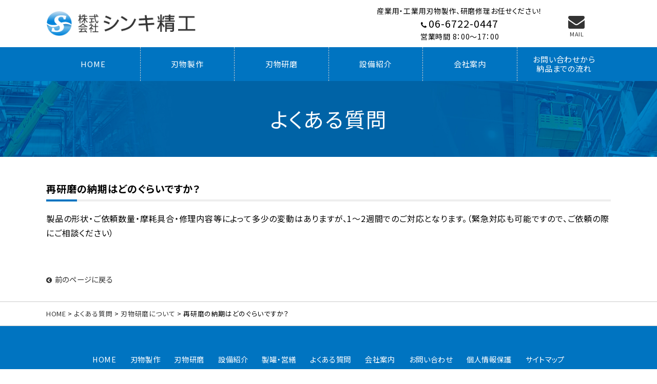

--- FILE ---
content_type: text/html
request_url: https://www.shinki-s.net/gallery/gallery-5412-139754.html
body_size: 8745
content:
<!doctype html>
<html><!-- InstanceBegin template="/Templates/index.dwt" codeOutsideHTMLIsLocked="false" -->
<head>
<meta http-equiv="Content-Language" content="ja" />
<meta name="viewport" content="width=device-width" />
<meta charset="shift_jis">
<!-- InstanceBeginEditable name="doctitle" -->
<title>再研磨の納期はどのぐらいですか？｜産業用・工業用刃物製作、研磨修理｜大阪 シンキ精工</title>
<meta name="Description" content="再研磨の納期はどのぐらいですか？。産業用刃物・工業用刃物、機械刃物の製作、研磨修理、研削は大阪の株式会社シンキ精工へ" />
<meta name="Keywords" content="再研磨の納期はどのぐらいですか？,産業用刃物,工業用刃物,機械,刃物,製作,研磨,大阪" />
<!-- InstanceEndEditable -->
<meta name="robots" content="index,follow" />
<meta name="format-detection" content="telephone=no">
<meta name="referrer" content="no-referrer-when-downgrade"/>
<link rel="canonical" href="https://www.shinki-s.net/gallery/gallery-5412-139754.html"/>
<link rel="preconnect" href="https://fonts.googleapis.com">
<link rel="preconnect" href="https://fonts.gstatic.com" crossorigin>
<link href="https://fonts.googleapis.com/css2?family=Noto+Sans+JP:wght@400;700&display=swap" rel="stylesheet">
<link rel="stylesheet" href="https://cdnjs.cloudflare.com/ajax/libs/font-awesome/4.7.0/css/font-awesome.css" />
<!-- css -->
<link rel="stylesheet" href="../common/css/import.css" />
<!-- icon -->
<link rel="apple-touch-icon" sizes="180x180" href="../images/icon.png" />
<link rel="apple-touch-icon-precomposed" href="../images/icon.png" />
<link rel="icon" sizes="any" href="../images/icon.ico" />
<!-- js -->
<script type="text/javascript" src="../common/js/jquery-1.8.3.min.js"></script>
<script type="text/javascript" src="../common/js/base.js"></script>
<script type="text/javascript" src="../common/js/picturefill.min.js"></script>
<!-- InstanceBeginEditable name="head" -->
<link rel="stylesheet" type="text/css" href="../lightbox2/css/lightbox.css" />
<script type="text/javascript" src="../lightbox2/js/lightbox.js"></script>
<!-- InstanceEndEditable -->
<!-- InstanceParam name="HISTORY-BACK" type="boolean" value="true" -->
<!-- InstanceParam name="contact" type="boolean" value="true" -->
<!-- InstanceParam name="body_id" type="text" value="temp" -->
<!-- InstanceParam name="side" type="boolean" value="true" -->
<!-- Google Tag Manager -->
<script>(function(w,d,s,l,i){w[l]=w[l]||[];w[l].push({'gtm.start':
new Date().getTime(),event:'gtm.js'});var f=d.getElementsByTagName(s)[0],
j=d.createElement(s),dl=l!='dataLayer'?'&l='+l:'';j.async=true;j.src=
'https://www.googletagmanager.com/gtm.js?id='+i+dl;f.parentNode.insertBefore(j,f);
})(window,document,'script','dataLayer','GTM-MFZZG6C');</script>
<!-- End Google Tag Manager -->
</head>
<body id="temp">
<!-- Google Tag Manager (noscript) -->
<noscript><iframe src="https://www.googletagmanager.com/ns.html?id=GTM-MFZZG6C"
height="0" width="0" style="display:none;visibility:hidden"></iframe></noscript>
<!-- End Google Tag Manager (noscript) -->
<div id="body_bg">
	<header id="header">
		<div id="header-container">
			<div id="header-inner">
				<h1 id="headerLog"><a href="/"><img src="../images/templates/header_logo.png" alt="株式会社シンキ精工" /></a></h1>
				<div id="headerContact">
					<div id="headerTel">
						<p class="sp_no">産業用・工業用刃物製作、研磨修理お任せください！</p>
						<span class="sp_no"><i class="fa fa-phone" aria-hidden="true"></i>06-6722-0447</span>
						<p class="sp_no">営業時間 8：00～17：00</p>
						<span class="pc_no"><a href="tel:06-6722-0447">TEL</a></span>
					</div>
					<div class="btn01"><a href="../cathand/otoiawase.php?serial=06381"><i class="fa fa-envelope"></i><p>MAIL</p></a></div>
				</div>
			</div>
			<div id="gnav-container">
				<nav class="gnav pc_nav sp_nav">
					<ul class="nav">
						<li><a href="/">HOME</a></li>
						<li><a class="sub_menu" href="../flow_gallery/gallery_list-3157-17118-1.html">刃物製作</a>
							<div class="sub_list">
								<ul class="category">
									<li><a href="../flow_gallery/gallery_list-3157-17118-1.html">刃物の製作について</a></li>
									<li><a href="../flow_gallery/gallery-3156-118654.html">刃物製作の製造工程</a></li>
									<li><a href="../hamonoFAQ.html">よくある質問</a></li>
								</ul>
							</div>
						</li>
						<li><a class="sub_menu" href="../kenma.html">刃物研磨</a>
							<div class="sub_list">
								<ul class="category">
								<li><a href="../kenma.html">刃物研磨</a></li>
								<li><a href="../flow_gallery/gallery-3156-118651.html">丸刃加工の流れ</a></li>
								<li><a href="../kenmaFAQ.html">よくある質問</a></li>
						</ul>
							</div>
						</li>
						<li><a class="sub_menu" href="gallery_list-5413-27084-1.html">設備紹介</a>
							<div class="sub_list">
							<ul class="category">
						<li >
									<a href="/gallery/gallery_list-5413-27084-1.html">設備紹介</a>
							</li>
								<li >
									<a href="/gallery/gallery_list-5413-27085-1.html">製罐・営繕</a>
							</li>
			</ul>							</div>
						</li>
            <li><a href="../company.html">会社案内</a></li>
            <li><a href="../flow_gallery/gallery-3156-118655.html">お問い合わせから<br>納品までの流れ</a></li>
					</ul>
				</nav>
				<div class="el_humburger pc_no"><span class="top"></span><span class="middle"></span><span class="bottom"></span>MENU</div>
			</div>
		</div>
	</header>
	<!-- HEADER END --> 
	<!-- InstanceBeginEditable name="MAIN-IMG" -->
	<h1 class="PageTitle"><span>よくある質問</span></h1>
	<!-- InstanceEndEditable -->
	<div id="container">
		<div id="wrapper" class="clear">
			<div id="main">
				<!-- InstanceBeginEditable name="main" -->

				
				<div class="gallery3 nekoBase">
						<!--コンテンツモジュール-->
						<div class="article">
	<div class="articleHead">
					<h3>再研磨の納期はどのぐらいですか？</h3>
			</div>
	<div class="articleBody">
				<div class="articleContent">
			<p>			製品の形状・ご依頼数量・摩耗具合・修理内容等によって多少の変動はありますが、1～2週間でのご対応となります。（緊急対応も可能ですので、ご依頼の際にご相談ください）			</p>		</div>
	</div>
	<div class="articleBack">
		<a href="javascript:history.back();">戻る</a>
	</div>
</div>

					</div>
				<!-- InstanceEndEditable -->
				
				
				
				<div class="HistoryBack">
					<div class="Return"><a href="javascript:history.back();"><i class="fa fa-chevron-circle-left"></i>前のページに戻る</a></div>
				</div>
				<!-- HISTORY-BACK END -->
				
			</div>
			<!-- MAIN END --> 
		</div>
		<!-- WRAPPER END --> 
	</div>
	<!-- CONTAINER END --> 
	<!-- InstanceBeginEditable name="crumbs" --><div id="crumbs">
					<p><a href="/">HOME</a> &gt; <a href="gallery_list-5412.html">よくある質問</a> &gt; <a href="gallery_list-5412-27074-1.html">刃物研磨について</a> &gt; 再研磨の納期はどのぐらいですか？</p></div>
	<!-- InstanceEndEditable -->
	<footer>
		<div id="footer-container">
			<div id="footer-inner">
				<div id="footerInfo">
					<div id="footerLogo" class="txtC"></div>
				</div>
				<div id="footerMenu">
					<div class="footerMenuItem">
						<ul>
							<li><a href="/">HOME</a></li>
            <li><a href="../flow_gallery/gallery_list-3157-17118-1.html">刃物製作</a></li>
            <li><a href="../kenma.html">刃物研磨</a></li>
            <li><a href="gallery_list-5413-27084-1.html">設備紹介</a></li>
            <li><a href="gallery_list-5413-27085-1.html">製罐・営繕</a></li>
            <li><a href="gallery_list-5412-27073-1.html">よくある質問</a></li>
							<li><a href="../company.html">会社案内</a></li>
							<li><a href="../cathand/otoiawase.php?serial=06381">お問い合わせ</a></li>
							<li><a href="../privacy.html">個人情報保護</a></li>
							<li><a href="../sitemap.html">サイトマップ</a></li>
						</ul>
					</div>
				</div>
			</div>
			<div id="topcontrol" title="Scroll Back to Top"><a href="#">Top</a></div>
		</div>
		<!-- FOOTER END -->
		<address>
		&copy; <script type="text/javascript">var startYear = 2023;thisDate = new Date();thisYear = thisDate.getFullYear();if(startYear!=thisYear){document.write(startYear+"-"+thisYear);}else{document.write(startYear);}</script> 株式会社シンキ精工
		</address>
		<!-- address END -->
		<div id="accesslog"> 
			<script type="text/javascript" src="https://www.emono1.jp/client/acc/js_ssl.php?shop=shinkisk"></script>
			<!-- InstanceBeginEditable name="acc" --> 
					<script type="text/javascript">acc_analisis('再研磨の納期はどのぐらいですか？');</script>
<!-- InstanceEndEditable --> </div>
		<!-- accesslog END -->
	</footer>
</div>
</body>
<!-- InstanceEnd --></html>


--- FILE ---
content_type: text/css
request_url: https://www.shinki-s.net/common/css/base.css
body_size: 55640
content:
@charset "Shift_JIS";
/* ============================================================
guideline:since:writer:last_editday:last_editor:
============================================================ */
/*cssの初期化*/
/*タグの基本設定*/
/*タグの共有設定*/
/*枠基本スタイル*/
/*ナビゲーションの位置*/
/*ヘッダー*/
/*グローバルメニュー*/
/*メインイメージ*/
/*メインコンテンツ*/
/*サイドメニュー*/
/*フッター*/
/*会社案内　company.html*/
/*個人情報保護　privacy.html*/
/*当サイトについて　about.html*/
/*相互リンク　link.html*/
/*ご注文方法について　law.html*/
/*サイトマップ　sitemap.html*/
/*トップ　index.html*/
/* ============================================================
cssの初期化
============================================================ */
*, *::before, *::after {
  -webkit-box-sizing: border-box;
  box-sizing: border-box;
}
@media print {
  body {
    width: 100%;
    position: relative;
    transform-origin: 0 0;
  }
}
html, body, h1, h2, h3, h4, h5, h6, address, div, blockquote, p, pre, ul, ol, li, dl, dt, dd, hr, table, caption, th, td, span, em, strong, dfn, code, samp, kbd, var, cite, abbr, acronym, sub, sup, q, br, ins, del, a, img, object, iframe {
  font-family: YakuHanJP, "Noto Sans JP", "Helvetica Neue", "Hiragino Kaku Gothic ProN", "Hiragino Sans", sans-serif;
	font-weight: normal;
  margin: 0;
  padding: 0;
  font-size: 100%;
	font-feature-settings: "palt";
	letter-spacing: .05em;
}
/* ============================================================
タグの基本設定
============================================================ */
a {
  outline: none;
  color: #333;
  text-decoration: none;
  -webkit-transition: all .3s;
  transition: all .3s;
}
a:hover {
  color: #0074c1;
  text-decoration: none;
  -webkit-transition: all .3s;
  transition: all .3s;
}
a:hover img {
  filter: alpha(opacity=80);
  -moz-opacity: 0.80;
  opacity: 0.80;
}
hr {
  display: none;
}
ul {
  list-style: none;
}
img {
  max-width: 100%;
  vertical-align: bottom;
}
/* ============================================================
枠基本スタイル
============================================================ */
html {
  font-size: 62.5%; /*10px*/
}
body {
  line-height: 1.6;
  font-size: 1.6rem; /*16px同様のサイズ*/
}
div#body_bg {
  width: 100%;
  margin: 0 auto;
  position: relative;
}
div#wrapper {
  clear: both;
  width: 100%;
  padding: 0;
}
div#wrapper::after {
  content: "";
  display: block;
  height: 0;
  clear: both;
}
.contentWrap {
  margin: 0 auto;
}
/* ============================================================
猫えびすアクセス解析が吐き出すimgタグがIEで1行分の高さを作ってしまうのを防ぐため
============================================================ */
img.emono1_acc_image.emono1_acc_image_acc {
  display: none;
}
img.emono1_acc_image.emono1_acc_image_ana {
  display: none;
}
table.contents_main + script + img {
  display: none;
}
table.contents_main + script + img + script + img {
  display: none;
}
/* ============================================================
タグの共通設定
============================================================ */
/* 各ページのページタイトル */
.PageTitle {
  display: block;
  margin: 0 0 1em;
  position: relative;
  background: #222;
  color: #fff;
  text-align: center;
}
/* サブタイトル */
.SmallTitle {
  display: block;
    padding: .5em 0;
    margin: 0 0 1em;
    font-size: 1.5em;
    line-height: 1.3;
    font-weight: bold;
    border-bottom: 4px solid #eee;
    position: relative;
}
.SmallTitle::after {
  content: "";
    display: block;
    width: 60px;
    height: 4px;
    background: #0074c1;
    position: absolute;
    bottom: -4px;
    left: 0;
}
/* indexタイトル */
.IndexTitle {
  display: block;
  padding: .5em 0;
  margin: 0 0 1em;
  font-size: 1.6em;
  line-height: 1.3;
	text-align: center;
	color:#0074c1;
}
/* table基本設定
---------------------------------------------------------- */
div#otoiawase table, .companyTable, div#about table, div#link table, div.company table, div#law table {
  border-collapse: separate;
  width: 100%;
  font-size: .9em;
}
.companyTable tr, div#about table.tr, div#link table tr, div.company table tr {}
div#otoiawase table td.form_index, .companyTable tr th, div#about table tr th, div#link table tr th, div.company table tr td.col_1, div#law table td.left {
  width: 20%;
  padding: .6em 1em;
  color: #fff;
  background: #0074c1;
}
div#otoiawase table td.list_value, .companyTable tr td, div#about table tr td, div#link table tr td, div.company table tr td.col_2, div#law table td.right {
  padding: .6em 1em;
  background: #ecf7ff;
  word-break: break-all;
}
div#about table.browser tr th {
  background: #eee;
  color: #333;
}
div#about table.browser tr td {
  background: #fefefe;
  border-bottom: 1px solid #eee;
}
div#otoiawase table td.list_value::after {
  content: "";
  display: block;
  height: 0;
  clear: both;
}
/* セル均等設定 */
table.fixed {
  table-layout: fixed;
}
/* ボーダー有り */
table.border-on {
  width: 100%;
  margin: 1em 0;
  border: 1px solid #aaa;
  border-collapse: collapse;
}
table.border-on th, table.border-on td {
  padding: .6em 1em;
  font-size: .9em;
}
table.border-on th {
  background: #0074c1;
  border: 1px solid #ddd;
  color: #fff;
}
table.border-on td {
  border: 1px solid #ddd;
}
/* ボーダー無し */
table.border-off {
  width: 100%;
  margin: 1em 0;
  border-collapse: collapse;
}
table.border-off th, table.border-off td {
  padding: .6em 1em;
  vertical-align: top;
  font-size: .9em;
}
table.border-off td {}
/* dl基本設定
---------------------------------------------------------- */
div#privacy dl, div#about dl {}
div#privacy dl dt, div#about dl dt {
  font-weight: bold;
    text-decoration: none;
    display: inline-block;
    border-left: 5px solid #aaa;
    font-size: 1.1em;
    padding: 0 0 0 0.5em;
    margin: 0 0 1em;
}
div#privacy dl dd, div#about dl dd {
  margin: 1em 0 2em;
  padding: 0;
}
div#privacy dl dd p, div#about dl dd p {
  margin: 1em 0;
}
div#privacy dl dd ol, div#about dl dd ol {
  padding-left: 1.5em;
}
div#privacy dl dd li, div#about dl dd ol li {
  margin: 0 0 .5em 0;
}
div#privacy dl dd a, div#about dl dd a {}
div#privacy dl dd a:hover, div#about dl dd a:hover {}
/* 猫システム 編集可能領域 共通CSS
---------------------------------------------------------- */
.nekoBase a {
}
.nekoBase img {}
.nekoBase a img {
  max-width: 100%;
  max-width: calc((100% - 2.5em)/ 3);
  border: none;
}
.nekoBase .big {
  width: 100%;
}
.nekoBase .big a img {
  max-width: 100%;
}
.nekoBase .left {
  float: left;
  margin-right: 10px;
  max-width: 40%;
}
.nekoBase .right {
  float: right;
  margin-left: 10px;
  max-width: 40%;
}
.nekoBase .left img, .nekoBase .right img {
  max-width: 100%;
  margin: .4em 0;
}
.nekoBase ul {
  list-style: disc;
}
.nekoBase ul li {
}
.nekoBase ol {
  counter-reset: li;
}
.nekoBase ol li {
  position: relative;
  padding-left: 1em;
  list-style: none;
}
.nekoBase ol li::before {
  position: absolute;
  top: 0;
  left: 0;
  font-weight: bold;
  color: #333;
  counter-increment: li;
  content: counter(li)'.';
}
.nekoBase dl {
  width: 100%;
  margin: .5em 0;
}
.nekoBase dl br {
  display: none;
}
.nekoBase dl dt,.nekoBase dl dd {
  padding: .6em 1em;
  font-size: .9em;
}
.nekoBase dl dt {
  background: #0074c1;
  border: 1px solid #ddd;
  color: #fff;
}
.nekoBase dl dd {
  border: 1px solid #ddd;
}
/* コメント部分uタグ */
u {
font-weight: bold;
    text-decoration: none;
    display: inline-block;
    border-left: 5px solid #aaa;
    font-size: 1.1em;
    padding: 0 0 0 0.5em;
    margin: 0 0 1em;
}
/*youtube*/
.youtube {
	text-align: center;
}
.youtube iframe {
	max-width: 100%;
}
/*リンク、ボタンに関するCSS
---------------------------------------------------------- */
/*btn01*/
.btn01 {}
.btn01 a {
  display: inline-block;
  text-decoration: none;
  padding: 10px 30px;
  border: 1px solid #ccc;
  margin: 10px 20px;
}
.btn01 a:hover {
  color: #0074c1;
}
/*btn02*/
.btn02 {}
.btn02 a {
  display: inline-block;
  text-decoration: none;
  padding: 10px 30px;
  background: #333;
  color: #fff;
  border: 1px solid #ccc;
  margin: 10px 20px;
}
/*システムボタン*/
div.gallery4 div.galleryList div.gallery div.galleryInner div.galleryContent div.detailLink, div#side div#side_company table tr td div, div.inside p.detail {
  text-align: center;
}
div.gallery4 div.galleryList div.gallery div.galleryInner div.galleryContent div.detailLink a, div#side div#side_company table tr td div a, div.inside p.detail a {
  color: #fff;
  padding: .2em 1.5em;
  display: inline-block;
  background: #000;
  border-radius: 1em;
  font-size: .9em;
}
div.gallery4 div.galleryList div.gallery div.galleryInner div.galleryContent div.detailLink a:hover, div#side div#side_company table tr td div a:hover, div.inside p.detail a:hover {
  background: #aaa;
}
/*テキストに関するCSS
---------------------------------------------------------- */
/* テキスト揃え */
.txtL {
  text-align: left;
}
.txtR {
  text-align: right;
}
.txtC {
  text-align: center;
}
/*色指定*/
.color01 {
  color: #f66;
}
.color02 {
  color: #66f;
}
/*文字サイズ、太さ指定*/
.sizeB {
  font-size: 150%;
  font-weight: bold;
}
.weightB {
  font-weight: bold;
}
/*textHidden*/
.textHidden {
  overflow: hidden;
  text-indent: 100%;
  white-space: nowrap;
}
/*clearFix*/
.clear::after {
  content: "";
  display: block;
  height: 0;
  clear: both;
}
/*kakomi*/
.kakomi {
  border: 3px solid #ddd;
  padding: 1em;
}
/* アニメーション */
.effect-fade {
	opacity: 0;
	transform: translate(0, 45px);
	transition: all 600ms;
}
.effect-fade.effect-scroll {
	opacity: 1;
	transform: translate(0, 0);
}
/*左から*/
.effect-fade-leftside {
	opacity: 0;
	transform: translate(-100px, 0);
	transition: all 600ms;
}
.effect-fade-leftside.effect-scroll {
	opacity: 1;
	transform: translate(0, 0);
}
/*右から*/
.effect-fade-rightside {
	opacity: 0;
	transform: translate(100px, 0);
	transition: all 600ms;
}
.effect-fade-rightside.effect-scroll {
	opacity: 1;
	transform: translate(0, 0);
}
.delay300 {
	transition: all 600ms 300ms;
}
.delay600 {
	transition: all 600ms 600ms;
}
.delay900 {
	transition: all 600ms 9200ms;
}
/* ============================================================
ナビゲーションの位置
============================================================ */
div#side {}
div#main {
  width: 100%;
  line-height: 1.8;
}
div#main img {}
/* ============================================================
ヘッダー
============================================================ */
div#header-container {
  clear: both;
  position: relative;
  margin: 0 auto;
}
div#header-container::after {
  content: "";
  display: block;
  height: 0;
  clear: both;
}
div#header-container #headerLog img {
max-width:90%;
}
div#header-container #headerLog {}
div#header-container div#headerContact {
  display: flex;
  flex-wrap: wrap;
  align-items: center;
  margin: 0 0 0 auto;
}
/* ============================================================
グローバルメニュー
============================================================ */
div#gnav-container {}
/* ============================================================
メインイメージ
============================================================ */
div.kv {
  width: 100%;
  margin: 0;
  text-align: center;
  overflow: hidden;
  margin-bottom: 2em;
  position:relative;
  z-index:0;
}
div.kv-catch{
	display: block;
    width:440px;
    margin: auto;
    text-align: center;
    position: absolute;
    top: 25%;
    left: 0;
    right: 0;
	background: #003152;
	opacity: 0.9;
	box-shadow: 0 4px 4px 0 rgb(0 0 0 / 30%);
}
div.kv-catch h1{
	display: inline-block;
    font-size: 200%;
    color: #fff;
    margin: .5em auto;
    padding: 5px 20px;
	text-shadow: 2px 2px #000;
}
div.kv-catch p{
	display: inline-block;
    font-size: 120%;
    color: #fff;
    margin: 0 auto .5em;
    padding: 5px 20px;
	text-shadow: 2px 2px #000;
}
  div.kv .catchbg{
	position:absolute;
	top:0;
	left:0;
	mix-blend-mode: multiply;
	padding: 0 4.5em;
  }
  div.kv .catch{
	position:absolute;
	top:0;
	left:0;
	padding: 0 4.5em;
  }

div.kv img {
  width: 100%;
  text-align: center;
}
div.kv .kv-slider {
  display: none;
}

/* ============================================================
パンくずリスト
============================================================ */
div#crumbs {
  width: 100%;
  font-size: .8em;
  border-top: 1px solid #ccc;
  border-bottom: 1px solid #ccc;
  padding: 1em 2%;
}
div#crumbs p {
	max-width: 1100px;
	margin: 0 auto;
}
/* ============================================================
前のページの戻る＆ページの先頭に戻る
============================================================ */
/* 前のページの戻る
---------------------------------------------------------- */
div.HistoryBack {
  clear: both;
  padding: 30px 0;
}
div.HistoryBack::after {
  content: "";
  display: block;
  height: 0;
  clear: both;
}
div.HistoryBack div.Return {}
div.HistoryBack div.Return a {
  font-size: .9em;
}
div.HistoryBack div.Return a i {
  display: inline-block;
  margin-right: 5px;
  font-size: .9em;
  vertical-align: .05em;
}
/* ページの先頭に戻る
---------------------------------------------------------- */
#topcontrol {}
#topcontrol a {
  position: fixed;
  bottom: 40px;
  right: 10px;
  opacity: 1;
  cursor: pointer;
  width: 60px;
  height: 60px;
  display: flex;
  align-items: center;
  justify-content: center;
  background: #333;
  color: #fff;
  border-radius: 30px;
}
/* ============================================================
サイドメニュー
============================================================ */
/* 共通見出し
---------------------------------------------------------- */
/* リンクなし*/
.Side_title {
  display: block;
  padding: 8px 5px 8px 10px;
  background: #666;
  color: #FFF;
}
/* リンクあり*/
.Side_title_a {}
.Side_title_a a {
  display: block;
  padding: 8px 5px 8px 10px;
  background: #666;
  color: #FFF;

  text-decoration: none;
}
.Side_title_a a:hover {
  background: #999;
  color: #FFF;
}
/* HOME
---------------------------------------------------------- */
div#side ul#side_home li#home {
  margin-bottom: 10px;
  text-align: center;
}
div#side ul#side_home li#home a {
  display: block;
  background: #333;
  padding: 15px;
  color: #fff;
}
div#side ul#side_home li#home a:hover {
  background: #666;
}
/* side_menu
---------------------------------------------------------- */
div#side ul#side_menu {
  margin: 0 0 20px;
}
div#side ul#side_menu > li {
  border-bottom: 1px solid #FFFFFF;
}
div#side ul#side_menu > li > a {
  display: block;
  padding: 7px 7px 7px 10px;
  background: #999999;
  color: #FFFFFF;
  text-decoration: none;
}
div#side ul#side_menu > li > a:hover {
  background: #CCCCCC;
  color: #FFFFFF;
}
/* side_form
---------------------------------------------------------- */
div#side div#side_form {
  width: 100%;
  margin-bottom: 5px;
}
div#side div#side_form table {
  border-collapse: collapse;
}
div#side div#side_form table tr td {
  width: 100%;
  background: #FFFFFF;
  padding-bottom: 5px;
}
div#side div#side_form table tr td img {
  vertical-align: top;
}
/* side_g4cate&side_g3cate
---------------------------------------------------------- */
div#side div.side_g3cate, div#side div.side_g4cate {
  margin: 0 0 5px 0;
}
div#side div.side_g3cate ul.category, div#side div.side_g4cate ul.category {
  width: 250px;
}
div#side div.side_g3cate ul.category li, div#side div.side_g4cate ul.category li {
  list-style: none;
  border-bottom: 1px solid #FFFFFF;
}
div#side div.side_g3cate ul.category li a, div#side div.side_g4cate ul.category li a {
  display: block;
  padding: 7px 7px 7px 10px;
  background: #999999;
  color: #FFFFFF;
  text-decoration: none;
}
div#side div.side_g3cate ul.category li a:hover, div#side div.side_g4cate ul.category li a:hover {
  background: #CCCCCC;
  color: #FFFFFF;
}
/* サイドメニュー店舗案内
---------------------------------------------------------- */
div#side div#side_company {
  margin: 0 auto 20px;
  width: 250px;
}
div#side div#side_company .Side_title_a a {
  background: #000000;
  margin: 0;
}
div#side div#side_company table {
  border-collapse: collapse;
  width: 100%;
}
div#side div#side_company table tr td {
  background: #FFFFFF;
  border: 1px solid #000000;
  border-top: none;
  padding: 8px;
}
div#side div#side_company table tr td p {
  padding: 10px;
  font-size: small;
  background: #e8ecf8;
}
div#side div#side_company table tr td img {
  border: 1px solid #c8c8c8;
  vertical-align: top;
  width: 100%;
  margin: 0 0 8px;
}
div#side div#side_company table tr td p b {
  color: #ff9336;
}
div#side div#side_company table tr td p u {
  display: block;
  color: #333;
  text-decoration: none;
  font-weight: bold;
  padding: 2px 0 2px 5px;
  margin: 5px 0;
  margin-bottom: -10px;
  border-left: 5px solid #c8c8c8;
  border-bottom: 1px dotted #c8c8c8;
}
div#side div#side_company table tr td div {
  padding: 5px;
}
/* side_banner 外部リンク
---------------------------------------------------------- */
div#side div#side_banner {
  width: 96%;
  margin: 0 auto 10px;
}
div#side div#side_banner table {
  border-collapse: collapse;
  width: 100%;
}
div#side div#side_banner table tr {}
div#side div#side_banner table tr td {
  width: 100%;
  padding-bottom: 10px;
  text-align: center;
}
div#side div#side_banner table tr td img {
  vertical-align: top;
  display: block;
  margin: 0 auto;
}
/*side_cate
---------------------------------------------------------- */
div#side div#side_cate {
  margin-bottom: 5px;
  width: 250px;
}
div#side div#side_cate ul.big {
  margin: 0;
  line-height: 1;
}
div#side div#side_cate ul.big li {
  border-bottom: 1px solid #FFF;
}
div#side div#side_cate ul.big li a {
  color: #FFFFFF;
  display: block;
  height: 100%;
  padding: 7px 7px 7px 10px;
  background: #999999;
  text-decoration: none;
}
div#side div#side_cate ul.big li a:hover {
  background: #CCCCCC;
  text-decoration: none;
}
div#side div#side_cate ul.big ul.small li {
  color: #000000;
}
div#side div#side_cate ul.big ul.small li a {
  display: block;
  height: 100%;
  padding: 7px 7px 7px 30px;
  background: #CCCCCC;
}
div#side div#side_cate ul.big ul.small li a:hover {
  background: #DDDDDD;
}
/*side_cart
---------------------------------------------------------- */
div#side div#side_cart {
  width: 250px;
  margin-bottom: 5px;
}
div#side div#side_cart dl {}
div#side div#side_cart dl dt {
  padding: 5px 10px 0 10px;
  background: #CCCCCC;
  font-weight: bold;
}
div#side div#side_cart dl dd {
  width: 230px;
  padding: 0 10px 5px 10px;
  background: #CCCCCC;
}
div#side div#side_cart dl dd form {
  margin: 0;
  padding: 0;
}
div#side div#side_cart dl dd input#search_btn {
  cursor: pointer;
}
div#side div#side_cart dl dd input#searchwindow {
  width: 215px;
  margin-bottom: 5px;
}

/* ============================================================
フッター
============================================================ */
div#footer-container {
  clear: both;
  width: 100%;
  overflow: hidden;
  padding: 2em 0;
  background: #0074c1;
  background-size: 100%;
}
/* フッターロゴ
---------------------------------------------------------- */
div#footer-container div#footerLogo {
}
div#footer-container div#footerLogo::after {
  left: inherit;
  right: 0;
}
/* フッターサイトマップ
---------------------------------------------------------- */
div#footer-container div#footerMenu p::before {
  content: " \f0c9";
  font-family: FontAwesome;
  margin-right: 5px;
}
div#footer-container div#footerMenu ul {
  font-size: .9em;
  text-align:center;
}
div#footer-container div#footerMenu ul li {
  line-height: 1.4;
}
div#footer-container div#footerMenu ul li a {
  padding: .5em .8em;
  display: block;
  color: #fff;
}
div#footer-container div#footerMenu ul li a:hover {}
/* タイトル有り */
div#footer-container div#footerMenu ul li.nolink {
  padding: .5em .8em;
}
div#footer-container div#footerMenu .sitemap02 {
}
div#footer-container div#footerMenu .sitemap02 ul {
  margin: 0 0 0 1em;
}
div#footer-container div#footerMenu .sitemap02 ul li a {
  font-size: .9em;
}
div#footer-container div#footerMenu .footerMenuItem .sitemap02 ul li a::before {
  content: "┗";
  margin-right: 5px;
}
/* コピーライト
---------------------------------------------------------- */
address {
  text-align: center;
  padding: 1em;
  font-size: small;
  color: #fff;
  background: #0074c1;
  font-style: normal;
}

/* ============================================================
会社案内　company.html
============================================================ */
div.company {
  width: 100%;
  margin: 0;
}
/* company01
---------------------------------------------------------- */
div.company01 {
  margin-bottom: 2em;
}
div.company01::after {
  content : "";
  display : block;
  height : 0;
  clear : both;
}
div.company01 img {
  float: right;
  max-width: 30%;
  margin: 0 0 .5em 1em;
}
/* company02
---------------------------------------------------------- */
div.company02 {
  width: 100%;
  margin-bottom: 2em;
}
div.company .company02 dl {
	display: flex;
	flex-wrap: wrap;
	width: 100%;
}
div.company .company02 dl dt{
	padding: .5em 0;
	width: 6em;
}
div.company .company02 dl dd{
	padding: .5em 0;
	width: calc(100% - 10em);
}
/* company03
---------------------------------------------------------- */
div.company03 {
  width: 100%;
  margin-bottom: 2em;
}
div.company div.company03 table {
}
div.company div.company03 table tr td.col_1 {
	width: 9em;
	border-bottom:1px solid #0074c1;
	background: none;
	color: inherit;
	padding: .6em 0;
}
div.company div.company03 table tr td.col_2 {
	border-bottom: 1px solid #eee;
	background: none;
}
/* company04
---------------------------------------------------------- */
div.company04 {
  width: 100%;
  margin-bottom: 2em;
}

/* ============================================================
個人情報保護　privacy.html
============================================================ */
div#privacy {
  width: 100%;
  margin: 0;
}
div#privacy p {
  width: 100%;
  margin-bottom: 1em;
}

/* ============================================================
当サイトについて　about.html
============================================================ */
div#about {
  width: 100%;
  margin: 0;
}
div#about p {
  width: 100%;
  margin-bottom: 1em;
}

/* ============================================================
おすすめサイト　link.html
============================================================ */
div#link {
  width: 100%;
  margin: 0;
}
/* link01
---------------------------------------------------------- */
div#link01 {
  margin-bottom: 2em;
}
div#link01 p {
  margin-bottom: 1em;
}
div#link01 p span {
  font-size: 1.0rem;
}
/* link02
---------------------------------------------------------- */
div#link02 .exWrap {
  list-style: none;
  margin: 1em 0 .8em;
}
div#link02 .exWrap li {
  display: inline-block;
  padding: 3px 15px;
  margin-right: 10px;
  color: #333;
  font-weight: bold;
  border: 1px solid #ccc;
  border-radius: 3px;
  overflow: hidden;
  font-size: .8em;
}
div#link02 .exWrap li a {
  background: #FFF;
  margin: -3px -15px;
  padding: 3px 15px;
  display: block;
  color: #f90;
}
div#link02 .exWrap li a:hover {
  background: #f90;
  color: #fff;
}
div#link02 .link_cate {
  clear: both;
  margin: 0 0 1em;
  padding: .1em .8em;
  font-weight: bold;
  border-bottom: 1px solid #ccc;
  border-left: 5px solid #aaa;
}
div#link02 dl dt {
  background: url(../../images/burette_on.jpg) no-repeat left center;
}
div#link02 dl dt a {
  display: block;
  font-weight: bold;
  color: #666;
  padding-right: .5em;
}
div#link02 dl dt a:hover {
  background: url(../../images/burette_on.jpg) no-repeat left center;
  text-decoration: underline;
}
div#link02 dl dd {
  margin: 0 0 .8em 0;
  padding: 0 0 .8em 0;
  border-bottom: 1px dotted #CCC;
  display: flex;
  justify-content: space-between;
}
div#link02 dl dd p {
  font-size: .9em;
}
div#link02 dl dd a {
}
div#link02 dl dd a img {
  max-width: 100px;
  margin-left: 5px;
}

/*--------------------------------------------------------------------*/
/*よくある質問　faq.html*/
/*--------------------------------------------------------------------*/
div.faq {
  width: 100%;
  margin: 0;
}
/* カテゴリー */
#questions_cate {}
#questions_cate ul {
  margin: 10px 15px;
  overflow: hidden;
}
#questions_cate ul::after {
  content: "";
  display: block;
  height: 0;
  clear: both;
}
#questions_cate ul li {
  display: inline-block;
  padding: 3px 20px;
  margin-right: 15px;
  color: #666;
  font-weight: bold;
  border: 1px solid #ccc;
  border-radius: 5px;
  overflow: hidden;
  font-size: .9em;
}
#questions_cate ul li a {
  background: #FFF;
  margin: -3px -20px;
  padding: 3px 20px;
  display: block;
  text-decoration: none;
  color: #f90;
}
#questions_cate ul li a:hover {
  background: #f90;
  color: #fff;
}
/* 質問一覧 */
#questions {
  margin: 10px 0 30px;
}
#questions h3 {
  clear: both;
  padding: 6px 10px;
  margin: 10px 0;
  background: #CCCCCC;
}
#questions ul {
  margin: 0 5px;
}
#questions ul li {
  padding: 5px 8px 5px 8px;
}
#questions ul li::before {
  content: "Q";
  display: inline-block;
  margin-right: 5px;
}
#questions ul li a {
  color: #333333;
  text-decoration: underline;
}
#questions ul li a:hover {
  color: #999999;
  text-decoration: underline;
}
/* 回答一覧 */
#answers {
  clear: both;
  margin: 0 0 30px;
}
#answers strong {
  font-weight: normal;
}
#answers em {
  font-style: normal;
}
#answers h3 {
  clear: both;
  padding: 6px 10px;
  background: #CCCCCC;
}
#answers ul {
  margin: 0 5px;
}
#answers ul li {
	padding-top: 150px;
	margin-top: -150px;
}
#answers ul li dl {
  margin-bottom: 10px;
}
#answers ul li dl dt {
  padding: 8px;
  font-weight: normal;
  text-decoration: none;
}
#answers ul li dl dd {
  background: #E7E7E7;
  padding: 8px;
}
/* 細かい装飾 */
div.faq .a, div.faq .q {}
div.faq .num {}
div.faq .dot {}

/* ============================================================
ご注文方法　law.html
============================================================ */
div#law01{
	margin-bottom: 2em;
}
div#law02{
	margin-bottom: 2em;
}
div#law table .title {
  padding: .6em 1em;
  background: #333;
  color: #fff;
}
div#law table tr.etc td {
  padding: .6em 1em;
  background: #ccc;
}

/* ============================================================
刃物研磨　kenma.html
============================================================ */
div.kenma {
  width: 100%;
  margin: 0;
}
/* kenma01
---------------------------------------------------------- */
div.kenma01 {
  margin-bottom: 2em;
}

/*ビフォーアフターのCSS*/
div#reform002{
}
div#reform002 p#currentCate{
	display: none;
  margin-bottom: 2em;
  overflow: hidden;
}
div#reform002 p#currentCate span {
	font-size: 1.4em;
}
div#reform002 ul.exWrap{
  width: 100%;
  margin: 10px 0 2em;
}
div#reform002 ul.exWrap li{
  display: inline-block;
  font-weight: bold;
  border: 1px solid #ccc;
  padding: 3px 15px;
  margin-right: 5px;
  margin-bottom: 5px;
	position: relative;
}
div#reform002 ul.exWrap li::after{
	position: absolute;
    top: 1px;
    left: 1px;
    width: calc(100% - 2px);
    height: calc(100% - 2px);
    content: '';
    border: 1px solid #ccc;
}
div#reform002 ul.exWrap li a{
	position: relative;
	z-index: 1;
  margin: -3px -15px;
  padding: 3px 15px;
  display: block;
  color: #0074c1;
}
div#reform002 ul.exWrap li a:hover{
  background: #0074c1;
  color: #fff;
}
div#reform002 p.reformImg {
float:right;
width:30%;
margin:0 0 2em 0;
}
div#reform002 p.reformImg img {
}
div#reform002 p.reformComent {
width:70%;
margin:0 0 2em 0;
padding:0 1em 0 0;
float:left;
}
div#reform002 p.reformComent::after {
  content : "";
  display : block;
  height : 0;
  clear : both;
}
div#reform002 p.reformComent u {
}
div#reform002 div.example{
	clear:both;margin-bottom: 2em;
}
div#reform002 div.example h2{
	font-weight: bold;
    text-decoration: none;
    display: inline-block;
    border-left: 5px solid #aaa;
    font-size: 1.1em;
    padding: 0 0 0 0.5em;
    margin: 0 0 1em;
}
div#reform002 div.example div.bfImg{
	width: 100%;
	display: flex;
	justify-content: space-between;
}
div#reform002 div.example div.bfImg:after{
display:block;
clear:both;
height:0;
line-height:0;
font-size:0;
}
div#reform002 div.example div.bfImg dl.before{
	width: 40%;
	margin:0;
}
div#reform002 div.example div.bfImg dl.after{
	width: 40%;
	margin:0;
}
div#reform002 div.example div.bfImg dl.before dt img,
div#reform002 div.example div.bfImg dl.after dt img{
	width: 100%;padding:2px;background:#FFFFFF;border:1px solid #A9A4A1;
}
div#reform002 div.example div.bfImg dl.before dd,
div#reform002 div.example div.bfImg dl.after dd{
    padding: 1em 0;
    line-height: 1.2;
}
div#reform002 div.example div.bfImg p.arrow{display: flex;align-items: center;}
div#reform002 div.example div.bfImg p.arrow img{
}
div#reform002 div.example p.ba_comment{
	clear:both;width: 100%;margin:0 auto;padding: .8em 1em;border: 1px solid #A9A4A1;
}

div#reform002 span {
	padding: 0 0.5em 0.2em 0.2em;
    border-bottom: 1px dotted #0074C1;
}
div#reform002 span i {
	color: #0074C1;
	padding-right: 0.2em;
}
/* ============================================================
サイトマップ　sitemap.html
============================================================ */
div#sitemap {
  width: 100%;
  margin: 0;
}
div#sitemap p {
  font-weight: bold;
    text-decoration: none;
    display: inline-block;
    border-left: 5px solid #aaa;
    font-size: 1.1em;
    padding: 0 0 0 0.5em;
    margin: 0 0 1em;
}
div#sitemap ul {}
div#sitemap ul li {
  border-top: 1px dotted #ccc;
}
div#sitemap ul .nolink {

  display: block;
  color: #333;
  padding: .5em .5em .2em;
}
div#sitemap ul li a {
  display: block;
  padding: .5em;
}
div#sitemap ul li a:hover {
    background: #ecf7ff;
	}

/* 施工実績カテゴリー&G3カテゴリー&リフォームカテゴリー&商品大カテゴリ
---------------------------------------------------------- */
div#sitemap .sitemap02 .exWrap, div#sitemap .sitemap02 .category, div#sitemap .big {
  margin-bottom: .7em;
}
div#sitemap .sitemap02 .exWrap li, div#sitemap .sitemap02 .category li, div#sitemap .big > li {
  border: none;
}
div#sitemap .sitemap02 .exWrap li a, div#sitemap .sitemap02 .category li a, div#sitemap .big li a {
  padding: .2em 0 .3em 1em;
  font-size: .9em;
}
div#sitemap .sitemap02 .exWrap li a::before, div#sitemap .sitemap02 .category li a::before, div#sitemap .big li a::before {
  content: "┗";
  font-size: .9em;
  color: #ccc;
  display: inline-block;
  margin-right: .4em;
}
div#sitemap .sitemap02 .exWrap li a:hover, div#sitemap .sitemap02 .category li a:hover, div#sitemap .big li a:hover {}

/* 商品小カテゴリー */
div#sitemap .big .small {
  margin-bottom: .2em;
}
div#sitemap .big .small li {
	border: none;
}
div#sitemap .big .small li a {
  line-height: 1.4;
  padding-left: 2em;
}
/* ============================================================
index.html
============================================================ */
div#index {}
div#index div#index01 {
	text-align: center;
}
div#index div#index01 p {
	font-size: 1.2em;
}
div#index div#index01 span {
	color: #0074c1;
	display: inline-block;
	margin-bottom: 1em;
}

div#index div#index02 {}
div#index div#index03 {}
div#index03 u {
	font-size: 1.4em;
	line-height: 1.2;
}
div#index03 .item {
	margin-bottom: 2em;
}
div#index03 .item .comment {
	padding: 0 0 1em;
}
div#index03 .item .container {
	text-align: center;
	display: flex;
	justify-content: space-around;
	width: 100%;
	height: 62vw;
	position: relative;
	overflow: hidden;
	/*animation: change-img-anim 10s infinite;*/
}
div#index03 .item .container .image {
	position: absolute;
	width: 100%;
	left: 0;
	right: 0;
	top: 50%;
	transform: translateY(-50%);
	opacity: 0;
	animation: change-img-anim 10s infinite;
}
div#index03 .item .container .image:nth-of-type(1) {
	animation-delay: 0s;
}
div#index03 .item .container .image:nth-of-type(2) {
	animation-delay: 5s;
}
@keyframes change-img-anim {
	0%{ opacity: 0;}
	10%{ opacity: 1;}
	50%{ opacity: 1;}
	60%{ opacity: 0;}
	100%{ opacity: 0;}
}
/*
	div#index03 .item:nth-child(2) .container {
		background: url(../../images/index/top_img01.jpg) no-repeat center center / cover;
	animation-delay: 0s;
	}
	div#index03 .item:nth-child(3) .container {
		background: url(../../images/index/top_img02.jpg) no-repeat center center / cover;
	animation-delay: 5s;
	}


@keyframes change-img-anim {
	0%{ opacity: 0;
	background: url(../../images/index/top_img01.jpg) no-repeat center center / cover;}
	10%{ opacity: 1;
	background: url(../../images/index/top_img02.jpg) no-repeat center center / cover;}
	50%{ opacity: 1;}
	60%{ opacity: 0;}
	100%{ opacity: 0;}
}


@keyframes change-img-anim {
	0%{ opacity: 0;
	background: url(../../images/index/top_img01.jpg) no-repeat center center / cover;}
	10%{ opacity: 1;
	background: url(../../images/index/top_img02.jpg) no-repeat center center / cover;}
	50%{ opacity: 1;}
	60%{ opacity: 0;}
	100%{ opacity: 0;}
}

/* news */
div.news {margin-bottom: 2em;}
div.news p {
	padding: 1em;
	max-height: 275px;
	overflow: auto;
	line-height: 1.4;
	border-bottom: 1px solid #0074c1;
    border-top: solid 1px #0074c1;
}
div.news p span {
	font-size: .9em;
}


@media screen and (max-width:599px) {
  /*各デバイス非表示設定*/
  .sp_no {
    display: none !important;
  }
	/* ============================================================
	タグの共通設定
	============================================================ */
  /* 各ページのページタイトル */
  .PageTitle {
  padding: 1em 0.5em;
  font-size: 1.5em;
  line-height: 1.2;
  }
  .SmallTitle {
    font-size: 1.2em;
	}
  /* table基本設定 */
  div#otoiawase table td.form_index, div#privacy .companyTable tr th, div#about table tr th, div#link table tr th, div.company table tr td.col_1, div#law table td.left {
    width: 100%;
    display: block;
  }
  div#otoiawase table td.list_value, div#privacy .companyTable tr td, div#about table tr td, div#link table tr td, div.company table tr td.col_2, div#law table td.right {
    width: 100%;
    display: block;
  }
  table.border-on th, table.border-on td {
  }
  /* スマホ横スクロール用 */
  .tableScr {
    overflow: auto;
    white-space: nowrap;
  }
  .tableScr table {
    border-collapse: collapse;
  }
  .tableScr table td, .tableScr table th {
    padding: .6em 1em;
    text-align: center;
    vertical-align: middle;
  }
  .tableScr table td a, .tableScr table th a {
    color: #fff;
  }
  .tableScr::after {
    content: "※表は右にスライドでご覧いただけます。";
    display: block;
    font-size: .8em;
    margin-bottom: 1em;
  }
  /*テキストに関するCSS
	---------------------------------------------------------- */
  /* テキスト揃え */
  .sp_txtL {
    text-align: left;
  }
  .sp_txtR {
    text-align: right;
  }
  .sp_txtC {
    text-align: center;
  }
  /* ============================================================
	タグの基本設定
	============================================================ */
  h1 {}
  /* ============================================================
	枠基本スタイル
	============================================================ */
  body {
    font-size: 1.5rem;
  }
  body.fixed {
    position: fixed;
    width: 100%;
  }
  div#container {
    width: 96%;
    margin: 0 auto;
  }
  div#main {
    line-height: 1.6;
  }
  /*contentWrap*/
  .contentWrap {
    width: 100%;
  }
  /*youtube*/
  .youtube {
    position: relative;
    width: 100%;
    padding-top: 56.25%;
    height: 0;
    overflow: hidden;
  }
  .youtube iframe {
    position: absolute;
    top: 0;
    left: 0;
    width: 100% !important;
    height: 100% !important;
  }
  /*横スクロールor縦スクロール用*/
  .scroll-x {
    overflow-x: auto;
    white-space: nowrap;

    overflow-scrolling: touch;
    -webkit-overflow-scrolling: touch;
    -ms-overflow-style: none;
  }
  .scroll-x::-webkit-scrollbar {
    display: none;
  }
  .scroll-y {
    overflow-y: scroll;
    -webkit-overflow-scrolling: touch;
    -ms-overflow-style: none;
  }
  .scroll-y::-webkit-scrollbar {
    display: none;
  }
  /* ============================================================
	ヘッダー
	============================================================ */
  div#header-container {
    padding: 15px 0;
  }
  div#header-container #headerLog {
    text-align: center;
  }
  div#header-container #headerLog img {
    height: 34px;
  }
  div#header-container .btn01 {
    display: none;
  }
  div#header-container #headerTel {}
  div#header-container #headerTel a {
    position: fixed;
    left: 5px;
    top: 5px;
    display: block;
    text-align: center;
    width: 54px;
    padding: 37px 0 7px;
    font-size: 10px;
    line-height: 1;
    z-index: 99;
    text-decoration: none;
    background: #0074c1;
    color: #fff;
    border-radius: 3px;
  }
  div#header-container #headerTel a::before {
    position: absolute;
    display: inline-block;
    content: " \f095";
    font-family: FontAwesome;
    font-weight: normal;
    width: 1em;
    height: 1em;
    font-size: 20px;
    left: 50%;
    top: 38%;
    transform: translate(-50%,-50%);
  }
  /* ============================================================
	グローバルナビ
	============================================================ */
  div#gnav-container {}
  .el_humburger {
    position: fixed;
    top: 5px;
    right: 5px;
    width: 54px;
    height: 54px;
    z-index: 999;
    transition: all 0.2s ease-in-out;
    font-size: 10px;
    line-height: 1;
    text-align: center;
    background: #0074c1;
    border-radius: 3px;
	color: #fff;
  }
  .el_humburger > span {
    display: block;
    width: 50%;
    margin: 0 auto 7px;
    height: 1px;
    background: #fff;
    transition: all 0.2s ease-in-out;
    text-align: center;
  }
  .el_humburger > span.top {
    margin-top: 12px;
}
  .el_humburger > span.middle {
  }
  .el_humburger > span.bottom {
  }
  .js_humburgerOpen .el_humburger > span {
    background: #000;
  }
  .js_humburgerOpen .el_humburger > span.top {
    transform: translateY(8px) rotate(-45deg);
  }
  .js_humburgerOpen .el_humburger > span.middle {
    opacity: 0;
  }
  .js_humburgerOpen .el_humburger > span.bottom {
    transform: translateY(-8px) rotate(45deg);
  }
  .el_humburgerButton.el_humburgerButton__close {
    top: 2%;
    right: 2%;
  }
  .el_humburgerButton__close > span {
    display: block;
    width: 35px;
    margin: 0 auto;
    height: 4px;
    background: #fff;
  }
  .js_fixed {
    position: fixed;
    width: 100%;
    height: 100%;
  }
  .js_fixed .el_humburger {
    color: #fff;
    background: none;
  }
  .js_fixed .el_humburger > span {
    background: #fff;
  }
  .el_humburgerButton__close > span.el_humburgerLineTop {
    transform: translateY(5px) rotate(-45deg);
  }
  .el_humburgerButton__close > span.el_humburgerLineBottom {
    transform: translateY(-6px) rotate(45deg);
  }
  .sp_nav.js_appear {
    position: fixed;
    top: 0;
    left: 0;
    bottom: 0;
    right: 0;
    display: block;
    z-index: 99;
  }
  .sp_nav {
    display: none;
    position: absolute;
    top: 0;
    left: 0;
    bottom: 0;
    right: 0;
    background-color: #0074c1;
    z-index: 0;
    margin-top: 0px;
    padding: 80px 15px 0;
    overflow: auto;
    -webkit-overflow-scrolling: touch;
  }
  .sp_nav ul {
  }
  .sp_nav ul li {
    display: block;
    text-align: left;
  }
  .sp_nav>ul>li {
    border-bottom: 1px solid #eee;
  }
  .sp_nav>ul>li:first-child {
    border-top: 1px solid #eee;
  }
  .sp_nav ul a {
    color: #fff;
    text-decoration: none;
    display: block;
    padding: .8em 30px .8em 0;
    position: relative;
    line-height: 1.4;
  }
  .sp_nav ul a.sub_menu::before, .sp_nav ul a.sub_menu::after {
    content: "";
    display: block;
    width: 14px;
    height: 1px;
    background: #fff;
    position: absolute;
    top: 50%;
    right: 10px;
    -webkit-transform: translate(0, -50%);
    transform: translate(0, -50%);
  }
  .sp_nav ul a.sub_menu:before {}
  .sp_nav ul a.sub_menu::after {
    -webkit-transform: rotate(90deg);
    -ms-transform: rotate(90deg);
    transform: rotate(90deg);
  }
  .sp_nav a.sub_menu.active {}
  .sp_nav ul a.sub_menu.active::before {}
  .sp_nav a.sub_menu.active::after {
    display: none;
  }
  .sp_nav .sub_list {
    display: none;
    margin: 0 0 .8em;
  }
  .sp_nav div.sub_list ul {}
  .sp_nav div.sub_list ul li {
  }
  .sp_nav div.sub_list ul li a {
    padding: .5em 1em;
    font-size: .9em;
    color: #fff;
    background: rgba(0,0,0,.2);
    margin-bottom: 2px;
  }
  
  /* ============================================================
	メインイメージ
	============================================================ */
  div.kv .catchbg{
	padding: 0 10px;
  }
  div.kv .catch{
	padding: 0 10px;
  }  
  div.kv-catch{
    width:60%;
    top: 1em;
	}
	div.kv-catch h1{
    font-size: 100%;
	margin-bottom: 0;
	}
	div.kv-catch p{
    font-size: 80%;
	}
  /* ============================================================
	フッター
	============================================================ */
  div#footer-container {
    padding: 30px 0;
  }
  div#footerLogo img {
    max-height: 40px;
    display: block;
    margin: 0 auto;
  }
  /* ============================================================
	おすすめサイト　link.html
	============================================================ */
  div#link02 dl dd p {
    font-size: 1.2rem;
  }
  /*--------------------------------------------------------------------*/
  /*よくある質問　faq.html*/
  /*--------------------------------------------------------------------*/
  #questions_cate ul {
    padding: 1%;
  }
  #questions_cate ul li {}
  /* ============================================================
	index.html
	============================================================ */
  div#index {}
	div#index>div {
		margin-bottom: 2em;
	}
  .IndexTitle {
  font-size: 1.4em;
	}
/*
	div#index03 .item:nth-child(2) .container {
		background: url(../../images/index/top_img01.jpg) no-repeat center center / cover;
	}
	div#index03 .item:nth-child(3) .container {
		background: url(../../images/index/top_img02.jpg) no-repeat center center / cover;
	}
*/
div.company01 img {
    max-width: 100%;
    float: initial;
}
div.company01 u , div.kenma01 u {
    margin: 0;
}
  /* news */
  div.news {
  }
  
div#privacy dl dt, div#about dl dt {
    margin: 0;
}
div#privacy dl dd, div#about dl dd {
    margin: 0.5em 0 2em;
}
	div#reform002 div.example div.bfImg p.arrow img{
		width: 50%;
		margin: auto;
}
  /* ============================================================
	レイアウトに関するCSS
	============================================================ */
  /* flexbox */
	.sp_flexbox01 > * {
		width: 100%;
		margin-bottom: 2%;
	}
  .sp_flexbox02 {
    display: -webkit-box;
    display: -webkit-flex;
    display: -ms-flexbox;
    display: flex;
    -webkit-flex-wrap: wrap;
    -ms-flex-wrap: wrap;
    flex-wrap: wrap;
  }
  .sp_flexbox02 > * {
    width: calc((100% - 1px)/2 - 2%);
    margin: 1%;
  }
  .sp_flexbox03 {
    display: -webkit-box;
    display: -webkit-flex;
    display: -ms-flexbox;
    display: flex;
    -webkit-flex-wrap: wrap;
    -ms-flex-wrap: wrap;
    flex-wrap: wrap;
  }
  .sp_flexbox03 > * {
    width: calc((100% - 1px)/3 - 2%);
    margin: 1%;
  }
  .sp_flexbox04 {
    display: -webkit-box;
    display: -webkit-flex;
    display: -ms-flexbox;
    display: flex;
    -webkit-flex-wrap: wrap;
    -ms-flex-wrap: wrap;
    flex-wrap: wrap;
  }
  .sp_flexbox04 > * {
    width: calc((100% - 1px)/4 - 2%);
    margin: 1%;
  }
  .sp_flexbox05 {
    display: -webkit-box;
    display: -webkit-flex;
    display: -ms-flexbox;
    display: flex;
    -webkit-flex-wrap: wrap;
    -ms-flex-wrap: wrap;
    flex-wrap: wrap;
  }
  .sp_flexbox05 > * {
    width: calc((100% - 1px)/5 - 2%);
    margin: 1%;
  }
	.sp_flexbox01 a img,
	.sp_flexbox02 a img,
	.sp_flexbox03 a img,
	.sp_flexbox04 a img,
	.sp_flexbox05 a img  {
		max-width: 100%;/*nekoBase内で使うとき必要*/
	}
} /* SP END */

@media print, screen and (min-width:600px) {
  /*各デバイス非表示設定*/
  .pc_no {
    display: none !important;
  }
	/* ============================================================
	タグの共通設定
	============================================================ */
	/* 各ページのページタイトル */
  .PageTitle {
    padding: 50px;
    font-size: 2.5em;
    line-height: 1.2;
    letter-spacing: .1em;
	background: url(../../images/templates/pagetitlebg.jpg) no-repeat center center / cover;
  }
  /*contentWrap*/
  .contentWrap {
  width:1100px;
  }
  /* ============================================================
	タグの基本設定
	============================================================ */
  /* telリンクを無効 */
  a[href^="tel:"] {
    cursor: default;
    color: #000;
    pointer-events: none;
  }
  .nekoBase .left {
    max-width: 30%;
		margin-right: 1em;
  }
  .nekoBase .right {
    max-width: 30%;
		margin-left: 1em;
  }
  /* ============================================================
	枠基本スタイル
	============================================================ */
  body {
    min-width: 1140px;
  }
  div#container {
    width: 1100px;
    margin: 0 auto;
      position: relative;
  }
  #index_body div#container {
    width: 100%;
  }
  /* ============================================================
	ナビゲーションの位置
	============================================================ */
  div#side {
    width: 250px;
    float: left;
    height: auto !important;
  }
  #index_body div#side {
    display: none;
  }
  #index_body div#main {
    width: 100%;
    float: inherit;
  }
  .toggle {
    display: none;
  }
  /* ============================================================
	ヘッダー
	============================================================ */
  div#header-container {
    width: 100%;
    margin: 0 auto;
  }
  div#header-inner {
    width: 1100px;
    margin: 0 auto;
    display: flex;
    align-items: center;
    padding: 10px 0;
  }
  div#header-container #headerLog {
    margin: 0 auto 0 0;
  }
  div#header-container #headerTel {
    text-align: center;
  }
  div#header-container #headerTel p {
    font-size: 1.4rem;
  }
  div#header-container #headerTel span {
    display: inline-block;
    line-height: 1.4;
    font-size: 2.0rem;
  }
  div#header-container #headerTel i {
    padding: 0 3px 0 0;
	font-size: 0.7em;
  }
  div#header-container .btn01{
	display:flex;
  }
  div#header-container .btn01 a{
	    border: none;
    margin: inherit;
    padding: 0 50px;
  }
  div#header-container .btn01 i{
	font-size:2em;
	margin: 7px 0 0;
  }
  div#header-container .btn01 p{
	font-size:0.7em;
	text-align:center;
	line-height: 12px;
  }

	/*固定ヘッダー*/
	div#header-container.cloneNav {
		position: fixed;
		top: -200px;
		left: 0;
		z-index: 99;
		width: 100%;
		transition: .3s;
		transform: translateY(-100%);
		background: rgba(255,255,255,.95);
		padding: 0;
		box-shadow: 0px 1px 10px -5px rgba(0, 0, 0, 0.2);
	}
	div#header-container.cloneNav.is-show {
		transform: translateY(0);
		top: 0;
	}
  /* ============================================================
	グローバルメニュー
	============================================================ */
  div#gnav-container .gnav {
    width: 100%;
    font-size: 15px;
    position: relative;
	background:#0074c1;
  }
  div#gnav-container .gnav ul.nav {
    width: 100%;
    margin: 0 auto;
    max-width: 1100px;
    display: flex;
    word-break: break-word;
    line-height: 1.2;
  }
  div#gnav-container .gnav ul.nav>li {
    flex: 1;
    text-align: center;
    position: relative;
  }
  div#gnav-container .gnav ul.nav>li+li {
    border-left: 1px dashed #ccc;
  }
  div#gnav-container .gnav ul.nav li a {
    padding: 1em .5em;
  }
  div#gnav-container .gnav ul.nav>li>a {
    display: flex;
    align-items: center;
    justify-content: center;
    height: 100%;
    color: #fff;
  }
  div#gnav-container .gnav ul.nav>li>a:hover,
  div#gnav-container .gnav ul.nav>li>a.active,
  div#gnav-container .gnav ul.nav>li:hover>a {
    color: #dcf1ff;
  }
  div#gnav-container .gnav ul.nav li a.sub_menu {
    cursor: pointer;
  }
  /*ドロップダウンメニュー*/
  div.sub_list {
    position: absolute;
    z-index: 99;
    top: 100%;
    left: 0px;
    opacity: 0;
    visibility: hidden;
    transition: .3s;
    height: auto;
    background-color: #35a3eb;
    width: 100%;
    box-shadow: 0 1px 10px -8px #000;
  }
  div.sub_list ul {
    width: 100%;
    margin: 0 auto;
  }
  div.sub_list ul li{
	border-bottom:1px solid #fff;
  }
  div.sub_list ul li a {
    display: block;
    color: #fff;
    font-size: .9em;
  }
  div.sub_list ul li a:hover {
    color: #fff;
    background-color: #1b98ea;
  }
  div#gnav-container .gnav ul.nav>li:hover div.sub_list {
    visibility: visible;
    opacity: 1;
  }

	/* ============================================================
	パンくずリスト
	============================================================ */
  div#crumbs p {
  }
  /* ============================================================
	フッター
	============================================================ */
  div#footer-container {
    padding: 3em 0 1em;
}
  div#footer-inner {
    width: 1100px;
    margin: 0 auto;
  }
  div#footer-container div#footerMenu {
}
  div#footer-container div#footerMenu::after {
    content: "";
    display: block;
    height: 0;
    clear: both;
  }
  div#footer-container div#footerMenu .footerMenuItem {
    padding: 0 1em;
    text-align: center;
}
  div#footer-container div#footerMenu .footerMenuItem li {
    display: inline-block;
  }
  /* ============================================================
  index.html
  ============================================================ */
  div.kv {
    margin-bottom: 3em;
  }
    div#index {}
	div#index>div {
		padding-bottom:3em;
	}
	div#index div#index01 {
	}
	div#index div#index01 p{
	font-size:1.4em;
	}
	div#index div#index02 {
	overflow: hidden;
	position: relative;
	z-index: 0;
  padding: 0 0 7em 0;
	}
	div#index02::before {
  content: '';
  position: absolute;
  bottom: 0;
  left: 0;
  border-bottom: 10vw solid #f6f6f6;  /* 三角を白にする */ 
  border-left: 200vw solid transparent;
  z-index: -1;
}
	div#index div#index02 video {
	height: 330px;
	}
  div#index div#index03 div.contentWrap {
  /*width:initial;*/
  }

	div#index div#index03 {
	background:#f6f6f6;
	position: relative;
	z-index: 0;
	overflow: hidden;
	}
	div#index03::after{
 	content: '';
	position: absolute;
 	left:0;
 	bottom: 0;
 	z-index: -1;
 	width: 0;
 	height: 0;
	border-style: solid;
 	border-width: 40px 0 0 100vw ;
 	border-color: transparent transparent transparent #f6f6f6;
	}

	
	div#index03 u {
		margin-bottom: 1em;
    display: inline-block;
    border-bottom: 4px solid;
    border-color: #0074c1;
    font-weight: normal;
    border-left: none;
    padding: 0 0 0.4em 0;
	}
	div#index03 .item{
		display: flex;
		justify-content: space-around;
		margin-bottom: 2em;
	}
	div#index03 .item:nth-of-type(even){
		flex-direction: row-reverse;
	}
	div#index03 .item:nth-child(even) .comment {
		padding: 0 2em 0 0;
    justify-content: flex-end;
	}
	div#index03 .item:nth-child(odd) .comment {
		padding: 0 0 0 2em;
    justify-content: flex-start;
	}
	div#index03 .item .comment{
		width: 50%;
		display: flex;
	align-items: center;
	}
	div#index03 .item .comment p{
		max-width: 550px;
	}
	div#index03 .item .container {
		width: 50%;
		height: 340px;
	}
		
  /* news */
  div.news {
  }
  div.news p.title{
  border: none;
    font-size: 1.2em;
    padding: 0 0px 0 10px;
    border-left: 4px solid #0074c1;
    margin: 0 0 10px 5px;
  }
	div.news ul li {
		display: flex;
	}
	div.news ul li span {
		margin-right: 1em;
	}
  /* ============================================================
	レイアウトに関するCSS
	============================================================ */
  /* flexbox */
	.pc_flexbox01 > * {
		width: 100%;
		margin-bottom: 1%;
	}
  .pc_flexbox02 {
    display: -webkit-box;
    display: -webkit-flex;
    display: -ms-flexbox;
    display: flex;
    -webkit-flex-wrap: wrap;
    -ms-flex-wrap: wrap;
    flex-wrap: wrap;
  }
  .pc_flexbox02 > * {
    width: calc((100% - 1px)/2 - 2%);
    margin: 1%;
  }
  .pc_flexbox03 {
    display: -webkit-box;
    display: -webkit-flex;
    display: -ms-flexbox;
    display: flex;
    -webkit-flex-wrap: wrap;
    -ms-flex-wrap: wrap;
    flex-wrap: wrap;
  }
  .pc_flexbox03 > * {
    width: calc((100% - 1px)/3 - 2%);
    margin: 1%;
  }
  .pc_flexbox04 {
    display: -webkit-box;
    display: -webkit-flex;
    display: -ms-flexbox;
    display: flex;
    -webkit-flex-wrap: wrap;
    -ms-flex-wrap: wrap;
    flex-wrap: wrap;
  }
  .pc_flexbox04 > * {
    width: calc((100% - 1px)/4 - 2%);
    margin: 1%;
  }
  .pc_flexbox05 {
    display: -webkit-box;
    display: -webkit-flex;
    display: -ms-flexbox;
    display: flex;
    -webkit-flex-wrap: wrap;
    -ms-flex-wrap: wrap;
    flex-wrap: wrap;
  }
  .pc_flexbox05 > * {
    width: calc((100% - 1px)/5 - 2%);
    margin: 1%;
  }
	.pc_flexbox01 a img,
	.pc_flexbox02 a img,
	.pc_flexbox03 a img,
	.pc_flexbox04 a img,
	.pc_flexbox05 a img {
		max-width: 100%;/*nekoBase内で使うとき必要*/
	}
} /* PC END */


--- FILE ---
content_type: text/css
request_url: https://www.shinki-s.net/common/css/nekostyle.css
body_size: 34391
content:
@charset "Shift_JIS";
/*G3_ギャラリー*/
/*G4_流れ施工実績*/
/*お問い合わせフォーム*/

/* ============================================================
システム共通
============================================================ */

/* カテゴリーリスト */
.categoryWrap {
  margin-bottom: calc(2.5em - 5px);
  overflow: hidden;
}
.categoryWrap ul {
  width: 100%;
  margin: 10px 0 0 0px;
}

/*
.categoryWrap ul li {
  display: inline-block;
  font-size: .8em;
  font-weight: bold;
  border: 1px solid #ccc;
  border-radius: 3px;
  padding: 3px 15px;
  margin-right: 5px;
  margin-bottom: 5px;
}
.categoryWrap ul li a {
  margin: -3px -15px;
  padding: 3px 15px;
  display: block;
  color: #f90;
}
*/

.categoryWrap ul li {
  display: inline-block;
}
.categoryWrap ul li a {
display: block;
    position: relative;
    background: #009aff;
    padding: 0.3em 2em 0.3em 1.2em;
    border-radius: .6rem;
    color: #fff;
    text-align: center;
    text-decoration: none;
    letter-spacing: .1rem;
    transition: .5s;
}
.categoryWrap ul li a:before {
  content: "";
  position: absolute;
  top: 42%;
  right: 12px;
  width: 10px;
  height: 2px;
  background: #fff;
  transform: rotate(45deg);
}
.categoryWrap ul li a:after {
  content: "";
  position: absolute;
  top: 56%;
  right: 12px;
  width: 10px;
  height: 2px;
  background: #fff;
  transform: rotate(-45deg);
}

.categoryWrap ul li.select a,
.categoryWrap ul li a:active,
.categoryWrap ul li a.active{
  background: #4ab7ff;
  color: #fff;
  cursor:default;
}
.categoryWrap ul li a:hover {
  background: #4ab7ff;
  color: #fff;
}

/* カテゴリー画像バナーパターン */
div.gallery4 div.categoryContent, div.gallery3 div.categoryContent {
  overflow: hidden;
  margin-bottom: 20px;
}
div.gallery4 div.categoryContent div.image, div.gallery3 div.categoryContent div.image {
  width: 100%;
  margin-bottom: .5em;
}
div.gallery4 div.categoryContent div.comment p, div.gallery3 div.categoryContent div.comment p {
  margin-bottom: 10px;
}
/* ページャー */
div.gallery4 p.pager-upper, div.gallery4 p.pager-lower, div.gallery3 p.pager-upper, div.gallery3 p.pager-lower {
  clear: both;
  margin: 5px 0;
  padding: 2px;
  color: #aaa;
  font-size: 1.2rem;
}
div.gallery4 p.pager-upper span.totalNum, div.gallery4 p.pager-lower span.totalNum, div.gallery3 p.pager-upper span.totalNum, div.gallery3 p.pager-lower span.totalNum {
  font-weight: bold;
}
div.gallery4 p.pager-upper span.prevPage, div.gallery4 p.pager-lower span.prevPage, div.gallery3 p.pager-upper span.prevPage, div.gallery3 p.pager-lower span.prevPage {
  margin: 0 10px;
}
div.gallery4 p.pager-upper span.currentPage, div.gallery4 p.pager-lower span.currentPage, div.gallery3 p.pager-upper span.currentPage, div.gallery3 p.pager-lower span.currentPage {
  background: #999999;
  color: #FFFFFF;
  padding: 2px 5px;
  margin-left: 5px;
}
div.gallery4 p.pager-upper span.nextPage, div.gallery4 p.pager-lower span.nextPage, div.gallery3 p.pager-upper span.nextPage, div.gallery3 p.pager-lower span.nextPage {
  margin-left: 10px;
}
/*ページャー非表示*/
div.gallery4 p.pager-upper, div.gallery4 p.pager-lower, div.gallery3 p.pager-upper, #index_body div.gallery4 p.pager-lower {
  display: none;
}

/* 本体
---------------------------------------------------------- */

/* ============================================================
G3_ギャラリー
============================================================ */
div.gallery3 {
  width: 100%;
  margin: 0;
}
/* カテゴリータイトル */
div.gallery3 div.title h2 {
    display: block;
    padding: 0 0 .5em;
    margin: 0 0 1em;
    font-size: 1.4em;
    line-height: 1.3;
    font-weight: bold;
    border-bottom: 1px solid #aaa;
}
/* タイトルモジュールが重複するため非表示に */
div.gallery3_list div.title h2 {
  display: none;
}
/* 記事 */
div.gallery3 div.article {
  clear: both;
  overflow: hidden;
}
div.gallery3 div.article u {
  font-weight: bold;
    text-decoration: none;
    font-size: 1.1em;
    display: block;
	border: none;
    padding: 0;
    margin: 0.5em 0;
}
/*G3・G4・商品ページ 共通見出し*/
div.gallery3 div.article div.articleHead h3,
div.gallery4 div.title h2,
div#cathand_list h2 {
  display: block;
    padding: .5em 0;
    margin: 0 0 1em;
    font-size: 1.2em;
    line-height: 1.3;
    font-weight: bold;
    border-bottom: 4px solid #eee;
    position: relative;
}
div.gallery3 div.article div.articleHead h3::after,
div.gallery4 div.title h2::after,
div#cathand_list h2::after {
  content: "";
    display: block;
    width: 60px;
    height: 4px;
    background: #0074c1;
    position: absolute;
    bottom: -4px;
    left: 0;
}
div.gallery3 div.article div.articleHead h3 a {
    text-decoration: none;
    display: block;
    pointer-events: none;
    cursor: auto;
    padding: 0;
    border: none;
}
/* 記事内 */
div.gallery3 div.article div.articleBody div.articleContent {
	margin-bottom: 2em;
}
div.gallery3 div.article div.articleBody div.articleContent img {
}
/* 日付 */
div.gallery3 div.article div.articleDate{
  text-align: right;
}
div.gallery3 div.article div.articleDate p{
  display: inline-block;
  font-weight: bold;
}
div.gallery3 div.article div.articleDate p::before{
  	content: " \f040";
  	font-family: FontAwesome;
  	margin-right: 2px;
  	color: #ff5722;
}
/*記事無しテキスト*/
div.gallery3 div.articleNotFound {}
/*戻るボタン*/
div.gallery3 div.article .articleBack {
  display: none;
}

/*G3_よくある質問*/
div.gallery3.faq div.faq_list {
  margin-bottom: 2em;
}
div.gallery3.faq div.faq_list .category {
	display: none;
}
div.gallery3.faq div.faq_list p#cateTitle {
	padding: .5em 1em;
	color: #333;
	font-size: 1.1em;
	border-radius: 3px 3px 0 0;
	background: #ecf7ff;
}
div.gallery3.faq div.faq_list p#cateTitle+.articleNotFound {
	display: none;
}
div.gallery3.faq div.faq_list ul {
	padding: 10px 0;
	border-top: none;
	background: #fff;
  border-radius: 0 0 3px 3px;
}
div.gallery3.faq div.faq_list ul li {
	padding: 2px 8px 2px 18px;
}
div.gallery3.faq div.faq_list ul li a {}
div.gallery3.faq div.faq_list ul li::before {
	content: "Q.";
	font-size: 1.8rem;
	font-weight: bold;
	margin-right: .2em;
	color: #666;
}
div.gallery3.faq div.article div.articleHead h3{
  border-bottom: 1px solid #ddd;
  margin: 0;
}
div.gallery3.faq div.article div.articleHead h3::after {
  content: none;
}
div.gallery3.faq div.article div.articleHead h3 a::before {
    content: "Q.";
	font-size: 1.8rem;
	font-weight: bold;
	margin-right: .2em;
	color: #666;
}
div.gallery3.faq div.title h2 {
  padding: .5em 0;
  margin: 20px 0;
  font-size: 1.6em;
  font-weight: bold;
  text-align: left;
}
div.gallery3.faq div.article div.articleBody div.articleContent {
	/* display: flex; */
	background: #ecf7ff;
	padding: 20px 20px 20px 46px;
	text-indent: 0em;
	position: relative;
}
div.gallery3.faq div.article div.articleBody div.articleContent::before {
	content: "A.";
	font-size: 1.8rem;
	font-weight: bold;
	margin-right: .2em;
	color: #666;
	position: absolute;
	left: 20px;
	top: 17px;
}
/* G4 toiawaseflow */
.gallery4 div.galleryDetail div.DetailList div.detail div.detailInner .toiawaseFlow p {
	padding: .5em 2em 1em;
    border-radius: 1em;
    border: 1px solid #999;
	text-align: center;
}
.gallery4 div.galleryDetail div.DetailList div.detail div.detailInner .toiawaseFlow p:first-line {
	font-size:1.6em;
}
.gallery4 div.galleryDetail div.DetailList div.detail div.detailInner .toiawaseFlow p i {
	font-size: 1.2em;
    margin-right: 0.2em;
	vertical-align: 0.1em;
}
.gallery4 div.galleryDetail div.DetailList div.detail div.detailInner .toiawaseFlow p:nth-child(2) i {
	vertical-align: 0.2em;
}

/* ============================================================
G4_流れ施工実績
============================================================ */
/*見出し*/
div.gallery4 div.title h2 {
}
/* flow-gallery:記事一覧ページ
---------------------------------------------------------- */
.gallery4 div.galleryList {
  width: 100%!important;/*masonry用に必要*/
  display: -webkit-box;
  display: -webkit-flex;
  display: -ms-flexbox;
  display: flex;
  -webkit-flex-wrap: wrap;
  -ms-flex-wrap: wrap;
  flex-wrap: wrap;
}
.gallery4 div.galleryList div.gallery {
  vertical-align: top;
  position: relative;
  width: calc((100% - 1px)/2 - 2%);
  margin: 1%;
}
.gallery4 div.galleryList div.gallery div.image {
  text-align: center;
}
/*carousel*/
.gallery4 div.galleryList.carousel {
  width: 100%;
  display: block;
}
.gallery4 div.galleryList.carousel div.gallery {
  width: 100%;
  margin: 0;
}
/* 新着マーク */
.gallery4 div.galleryInner {
  font-size: .9em;
}
.gallery4 div.galleryInner span.new {
  overflow: hidden;
  text-indent: 100%;
  white-space: nowrap;
  display: block;
  width: 40px;
  height: 40px;
  background: url(../../images/ico_new_01.png) no-repeat;
  background-size: contain;
  position: absolute;
  top: 0;
  left: 0;
}
/* 一覧記事見出し */
.gallery4 div.galleryInner div.title h3 {
  text-align: center;
  line-height: 1.2;
  padding: 10px 0;
  margin: 0 0 10px;
  font-size: 1.1em;
}
.gallery4 div.galleryInner div.title h3 a {
  display: block;
  text-decoration: none;
  padding: 10px 0;
  color: #666666;
  background: #ccc;
  margin: -10px 0;
}
/* 一覧記事本文 */
.gallery4 div.galleryInner div.galleryContent div.comment {
  display: none;
}

/* flow-gallery:記事詳細ページ
---------------------------------------------------------- */
.gallery4 div.galleryDetail div.main {
  width: 100%;
}
/* 記事本文
---------------------------------------------------------- */
/* 記事の画像 左寄せ */
.gallery4 div.galleryDetail div.main div.image {
  float: left;
  margin: 0 10px 0 0;
  width: 30%;
}
.gallery4 div.galleryDetail div.main div.image img {
}
/* 記事詳細
---------------------------------------------------------- */
.gallery4 div.galleryDetail div.DetailList {
  clear: both;
  width: 100%;
  padding-top: 20px;
  display: -webkit-box;
  display: -webkit-flex;
  display: -ms-flexbox;
  display: flex;
  -webkit-flex-wrap: wrap;
  -ms-flex-wrap: wrap;
  flex-wrap: wrap;
  font-size: .9em;
}
.gallery4 div.galleryDetail div.DetailList div.detail {
  width: calc((100% - 1px)/2 - 2%);
  margin: 1%;
  vertical-align: top;
}
/* 詳細画像 */
.gallery4 div.galleryDetail div.DetailList div.detail div.image {
  margin-bottom: 1em;
}
.gallery4 div.galleryDetail div.DetailList div.detail div.detailInner {
  padding: 0 0 1em;
  line-height: 1.6;
  border-bottom: 1px solid #ccc;
}
/*G4詳細流れページ*/
.gallery4.flow div.galleryDetail div.DetailList div.detail {
  padding: 0 0 3em;
  position: relative;
  width: 100%;
  margin: 0 0 2%;
}
.gallery4.flow div.galleryDetail div.DetailList div.detail::after {
	content: "";
	display: block;
	width: 2em;
	height: 2em;
	background: url(../../cathand/before_after.png) no-repeat center;
	background-size: contain;
	position: absolute;
	top: auto;
	bottom: .5em;
	left: 0;
	right: 0;
	margin: auto;
	transform: rotate(90deg);
}
.gallery4.flow div.galleryDetail div.DetailList div.detail:last-of-type::after{
	content: none;
}

/*--------------------------------------------------------------------
cathand:一覧
--------------------------------------------------------------------*/
div#cathand_list {
  width: 100%;
  margin: 0;
  padding-bottom: 15px;
}
/*検索窓*/
div#main .search {
  width: 100%;
}
div#main .search form{
  width: 100%;
	display: flex;
}
div#main .search input {
}
div#main .search input[type="text"]{
  background: #f2f2f2;
  border: none;
  width: calc(100% - 3em);
  padding: .8em 1em;
}
div#main .search input[type="text"]:focus {
  outline: 0;
}
div#main .search input[type="submit"]{
  cursor: pointer;
  font-family: FontAwesome;
  border: none;
  background: #33f;
  color: #fff;
  outline : none;
  width: 3em;
}
div#main .search input[type="submit"]:hover{
  background: #f90;
}
/* 並び替え
---------------------------------------------------------- */
.cat_sort {
  list-style: none;
  margin-bottom: 10px;
  padding: 10px;
  border: 1px solid #ccc;
  border-radius: 5px;
  font-size: .8em;
}
.cat_sort li {
  display: inline-block;
}
.cat_sort li + li {
  display: inline;
  margin: 0 10px;
  padding-left: 20px;
}
.cat_sort li:nth-child(2) {
  background: url(../../images/cathand/ico_sort01.png) left center no-repeat;
}
.cat_sort li:nth-child(3) {
  background: url(../../images/cathand/ico_sort02.png) left center no-repeat;
}
.cat_sort li:nth-child(4) {
  background: url(../../images/cathand/ico_sort03.png) left center no-repeat;
}
.cat_sort li a {
  text-decoration: none;
}
.cat_sort li span {
  border-left: 5px solid #EF8000;
  border-right: 1px dotted #ccc;
  padding: 3px 10px;
  margin-right: 5px;
}
/*カテゴリー画像バナーパターン*/
img.cate_header {
  width: 100%;
  margin: 0;
}
.cate_header {
  width: 100%;
  margin-bottom: 2em;
}
div#cathand_list h2 {
}
/* ページャー
---------------------------------------------------------- */
div#cathand_list div.menu {
  margin: 5px 0;
  padding: 2px;
  line-height: 1.5;
  color: #fff;
  font-size: 0;
}
div#cathand_list div.menu span {
  font-weight: bold;
  margin-bottom: 10px;
  display: block;
  color: #333;
  font-size: small;
}
div#cathand_list div.menu em {
  display: inline-block;
  text-decoration: none;
  color: #333;
  border: 1px solid #ccc;
  border-radius: 3px;
  width: 20px;
  height: 20px;
  line-height: 20px;
  text-align: center;
  background: #fff;
  font-style: normal;
  font-size: small;
  margin: .2em;
}
div#cathand_list div.menu a {
  display: inline-block;
  text-decoration: none;
  color: #333;
  border: 1px solid #ccc;
  border-radius: 3px;
  width: 20px;
  height: 20px;
  line-height: 20px;
  text-align: center;
  background: #fff;
  font-size: small;
  margin: .2em;
}
div#cathand_list div.menu a:hover {
  text-decoration: none;
  color: #999;
}
/*リンク有り*/
div#cathand_list div.menu a.link-menu {
  width: 100px;
}
div#cathand_list div.menu a.link-menu:hover {}
div#cathand_list h2+div.menu {
	display: none;
}
/* コンテンツ div版
---------------------------------------------------------- */
div#cathand_list div#contents {
  display: -webkit-box;
  display: -webkit-flex;
  display: -ms-flexbox;
  display: flex;
  -webkit-flex-wrap: wrap;
  -ms-flex-wrap: wrap;
  flex-wrap: wrap;
}
div.product /*列を変えるときは数値を変える*/ {
  position: relative;
  width: calc((100% - 1px)/4 - 2%);
  margin: 1%;
}
div.inside {
  margin-bottom: 1em;
  padding: 1em 0;
  /* background: #eee; */
  font-size: .9em;
  line-height: 1.5;
}
div.inside h3 {
  font-weight: bold;
  margin-bottom: .8em;
  font-size: 1.1em;
}
div.inside h3 a {
    font-weight: bold;
}
div.inside p {
	margin-bottom: 10px;
}
div.inside span.new {
  overflow: hidden;
  display: block;
  position: absolute;
  top: 0;
  left: 0;
  background: #f90;
  color: #fff;
  font-size: .9em;
  letter-spacing: .1em;
  padding: .1em 1em;
}
div.inside p.price {
  color: #c00;
  font-weight: bold;
  font-size: 1.5em;
  line-height: 1.4;
}
div.inside p.price span {
  background: url(../../images/sale.svg) no-repeat left .4em;
  padding-left: 65px;
  background-size: 2.2em;
  font-weight: bold;
}
div.inside p.sold_out {
  font-size: medium;
  color: #c00;
  font-weight: bold;
}
div.inside p.stock {}
div.inside p.stock span {
  padding: 3px;
  font-weight: bold;
}
div.inside p.stock span.st_left {
  font-size: .9em;
}
div.inside p.stock span.st_right {
  font-size: .9em;
}
div.inside p.stock span.st_num {
  color: #c00;
  font-size: 1.5em;
  padding: 0;
}
div.inside p.detail {
    margin: 1em 0;
}
div.inside p.detail img {
  margin: 5px 0 0 0;
  border: none;
  width: 85px;
  height: 26px;
  float: right;
}
div.inside p.detail a {}
div.cathand_list_back {
  display: none;
}
/* コンテンツ table版
---------------------------------------------------------- */
div#contents table {
  width: 100%;
  margin: 10px auto;
  border-collapse: separate;
  table-layout: fixed;
  border-spacing: 5px;
}
div#contents table tr {}
div#contents table tr td {
  text-align: center;
  vertical-align: top;
  position: relative;
}
div#contents img {
  max-width: 100%;
  vertical-align: top;
}
div#contents a img {}
div#contents a:hover img {}
/* ============================================================
cathand:詳細
============================================================ */
/* 記事本文
---------------------------------------------------------- */
div#cathand_detail {
  width: 100%;
  margin: 0;
}
div#cathand_detail div.cathand_detail {
  width: 100%;
}
div#cathand_detail .pick {
	margin: 30px 0 0;
}
/* 記事左側
---------------------------------------------------------- */
/*大画像*/
div#cathand_detail div.cathand_detail div.cathand_detail_left {
  float: left;
  width: 74%;
  margin-right: 5px;
}
div#cathand_detail div.cathand_detail div.cathand_detail_left img {
  max-width: 100%;
  margin: 0 0 1em 0;
  background: #FFF;
}
/*大画像タイトル*/
div#cathand_detail div.cathand_detail div.cathand_detail_left p {
  margin-bottom: 5px;
}
div#cathand_detail div.cathand_detail div.cathand_detail_left p span#img_title {
  font-size: 1.2rem;
}
/* 記事右側
---------------------------------------------------------- */
div#cathand_detail div.cathand_detail div.cathand_detail_right {}
/*サムネイル画像*/
div#cathand_detail div.cathand_detail div.cathand_detail_right div.cathand_detail_img {
  float: left;
  width: 25%;
  margin-top: 12px;
}
div#cathand_detail div.cathand_detail div.cathand_detail_right div.cathand_detail_img p {
  margin: 0 0 2px 8px;
  font-size: 1.0rem;
}
div#cathand_detail div.cathand_detail div.cathand_detail_right div.cathand_detail_img img {
  float: left;
  margin: 0 4px 4px 4px;
  background: #FFF;
  width: calc(100% / 2 - 8px);
}
/*記事右側タイトル*/
div#cathand_detail div.cathand_detail div.cathand_detail_right h2 {
  display: block;
  padding: .5em 0;
  margin: 5px 0 10px;
  font-size: 1.5em;
  font-weight: bold;
  line-height: 1.3;
  /* background: #eee; */
  border-bottom: 1px solid #ccc;
  position: relative;
  clear: both;
}
div#cathand_detail div.cathand_detail div.cathand_detail_right table {
  margin: 10px 0;
  border-collapse: collapse;
}
div#cathand_detail div.cathand_detail div.cathand_detail_right table tr {
  text-indent: 14px;
}
/* 記事右側プルダウン */
div.cathand_detail div.cathand_detail_right table tr td select.f1x, div.cathand_detail div.cathand_detail_right table tr td select.f2x, div.cathand_detail div.cathand_detail_right table tr td select.f3x, div.cathand_detail div.cathand_detail_right table tr td select.f4x, div.cathand_detail div.cathand_detail_right table tr td select.f5x {
  width: 100%;
  margin-left: 5px;
}
div.cathand_detail div.cathand_detail_right table td select {
  padding: 2px;
}
div.cathand_detail div.cathand_detail_right table td {
  vertical-align: top;
}
/*価格*/
div#cathand_detail div.cathand_detail div.cathand_detail_right p.de_pr {
  color: #C00;
  font-weight: bold;
  font-size: 1.5em;
  margin-bottom: 10px;
}
/*Sale*/
div#cathand_detail div.cathand_detail div.cathand_detail_right p.de_se {font-weight: bold;color: #c00;font-size: 1.5em;margin-bottom: 5px;background: url(../../images/sale.svg) no-repeat left center;padding-left: 60px;background-size: 53px 20px;}

/*追加送料*/
div#cathand_detail div.cathand_detail div.cathand_detail_right p.de_ad {
  display: inline-block;
  font-size: .9em;
  padding: 0 10px 0 0;
  font-weight: bold;
  margin-bottom: 10px;
}
/*在庫数*/
div#cathand_detail div.cathand_detail div.cathand_detail_right p.de_st {
  margin: 0 0 10px 0;
  /* line-height: 1.2; */
  font-weight: bold;
}
div#cathand_detail div.cathand_detail div.cathand_detail_right p.de_st span.st_left {
  font-size: 1.8rem;
}
div#cathand_detail div.cathand_detail div.cathand_detail_right p.de_st span.st_num {
  font-size: 2.2rem;
  color: #cc0000;
}
div#cathand_detail div.cathand_detail div.cathand_detail_right p.de_st span.st_right {
  font-size: 1.8rem;
}
/*数量 購入ボタン 問い合わせボタン*/
div#cathand_detail div.cathand_detail div.cathand_detail_right p.de_ka {
  margin-bottom: 20px;
}
div#cathand_detail div.cathand_detail div.cathand_detail_right p.de_ka input:first-child {
  -webkit-appearance: none;
  -moz-appearance: none;
  appearance: none;
  border: none;
  border: 1px solid #a5a5a5;
  padding: 10px;
}
div#cathand_detail div.cathand_detail div.cathand_detail_right p.de_ka input.buy_button, div#cathand_detail div.cathand_detail div.cathand_detail_right p.de_ka input[type=button] {
  width: 200px;
  font-size: .9em;
  padding: .5em;
}
/*商品説明*/
div#cathand_detail div.cathand_detail div.de_de_wrap {
  display: table;
  width: 100%;
}
div#cathand_detail div.cathand_detail div.de_de {
  padding: 0 1.4em 1.4em 1.4em;
  border: solid 1px #ccc;
  line-height: 1.5;
  margin-bottom: 2em;
  text-indent: -5em;
  background: #fff;
  overflow: hidden;
  display: table-cell;
  empty-cells: hide;
}
/*詳細説明*/
div#cathand_detail div.cathand_detail div.de_ex {
    margin: 1em 0;
}
div#cathand_detail div.cathand_detail div.de_de u,
div#cathand_detail div.cathand_detail div.de_ex u {
	border-bottom: 1px solid #999;
}
/* 下部3つ並びボタン
---------------------------------------------------------- */
div#cathand_detail ul#lawlink {
  clear: both;
  margin-bottom: 35px;
  display: flex;
  background: #eeeeee;
  padding: 10px 13px;
  margin: 0 0 20px 0;
}
div#cathand_detail ul#lawlink::after { /*clear*/
  content: "";
  display: block;
  height: 0;
  clear: both;
}
div#cathand_detail ul#lawlink li {
  flex: 1 1;
  text-align: center;
}
div#cathand_detail ul#lawlink li a {
  border: 1px solid #dddddd;
  display: block;
  padding: 10px;
}
div#cathand_detail ul#lawlink li a i {
  display: block;
  padding: 5px;
  font-size: 18px;
}
div#cathand_detail ul#lawlink li#lawlink02 {
  margin: 0 10px;
}

/* ============================================================
お問い合わせフォーム　otoiawase.php
============================================================ */
div#otoiawase {
  width: 100%;
  margin: 0;
  padding-bottom: 10px;
}
/*頭出しテキスト*/
div#otoiawase p {
  width: 100%;
  margin: 0px auto 20px;
}
/*まだ、このメールは送信されていません 確認画面時（mode=2）に出る文言*/
#otoiawaseCheck {
  width: auto;
  background-color: #f2cfcf;
  border: 1px solid #cc0000;
  margin: 10px 0 30px;
  padding: 10px;
  text-align: center;
}
#otoiawaseCheck span {
  color: #cc0000;
}
/*電話FAX*/
dl.otoiawaseData {
    text-align: center;
    margin-bottom: 20px;
}
dl.otoiawaseData .odPhone{
    font-size: 2.6em;
    line-height: 1;
    margin-bottom: 10px;
}
dl.otoiawaseData .odPhone i{
  font-size: .6em;
  /*vertical-align: .2em;*/
  margin-right: .2em;
}
dl.otoiawaseData .odPhone i.fa-phone{
  font-size: .8em;
}
dl.otoiawaseData .odPhone i.fa-fax{
  vertical-align: .2em;
}

dl.otoiawaseData .odPhone a {
  color: #000;
}
dl.otoiawaseData .odInfo {
	font-size: .9em;
}
/*LINE問い合わせ*/
.line-contact {
	max-width: 780px;
	margin: 0 auto 2em;
	border-radius: 10px;
	padding: 20px;
	font-size: 1.2em;
	line-height: 1;
	border: 1px solid #06c755;
}
.line-contact a {
	text-decoration: none;
}
.line-contact ul {
	display: flex;
	justify-content: center;
}
.line-contact ul li.text {
	background: #06c755;
	background: linear-gradient(0deg, rgba(6,199,85,1) 0%, rgba(6,199,15,0.8) 100%);
	color: #fff;
	padding: 20px;
	text-align: center;
	border-radius: 5px;
	display: flex;
	align-items: center;
	flex-direction: column;
	justify-content: center;
	width: 100%;
	position: relative;
	overflow: hidden;
}
.line-contact ul li.text::before {
	content: "";
	width: 35%;
	height: 110%;
	position: absolute;
	top: -10px;
	left: -10px;
	background: url("../../images/cathand/img_sp30deg-w.png") no-repeat right center;
	background-size: cover;
	opacity: .4;
}
.line-contact ul li.text span {
	display: block;
	font-size: 1.6em;
	font-weight: bold;
}
.line-contact ul li.image {
	width: 200px;
	text-align: center;
	display: flex;
	align-items: center;
	flex-direction: column;
	justify-content: center;
	font-size: .8em;
	margin-left: 20px;
}
.line-contact ul li.image span {
	display: block;
}
.line-contact ul li.image span img {
	max-width: 200px;
}
.line-contact a:hover ul li.image span img {
	opacity: 1;
}
/*【商品名】テキストを消すなど*/
div#otoiawase caption {}
div#otoiawase caption span.title {
  display: none;
}
div#otoiawase caption span.value {}
/*お問い合わせフォーム*/
div#otoiawase span.must {
  color: #C00;
  margin: 0 4px;
}
/*選択時の枠線削除*/
:focus {
    outline: none;
}
div#otoiawase table tr.style_field1 input {
}
div#otoiawase table tr.style_field2 input, div#otoiawase table tr.style_field3 input {
}
div#otoiawase table tr.style_field11 input, div#otoiawase table tr.style_name input, div#otoiawase table tr.style_kana input {
}
div#otoiawase table tr.style_pre option {
  width: 120px;
}
div#otoiawase table tr.style_add input {
  width: 100%;
}
div#otoiawase table tr.style_e_mail input, div#otoiawase table tr.style_e_mail_check input,
div#otoiawase table tr.style_field8 input,
div#otoiawase table tr.style_name input,
div#otoiawase table tr.style_kana input {
  width: 260px;
}
div#otoiawase table tr td textarea {
  width: 100%;
  height: 300px;
  padding: 5px;
}
div#otoiawase table td.list_value input {
  padding: 5px;
}
div#otoiawase table td.td_submit {
  padding: 20px 0;
  text-align: center;
}
div#otoiawase table td.td_submit input {
  margin: 0 0 5px;
  padding: .5em 1em;
  transition: .3s ease;
}
div#otoiawase table td label {
  display: block;
  float: left;
  margin-right: 5px;
  white-space: nowrap;
}
div#otoiawase table input[type="submit"], div#otoiawase table input[type="button"] {
  border: none;
}
div#otoiawase table input[type="submit"] {
  background: #333;
  color: #fff;
}
div#otoiawase table input[type="submit"]:hover {
  background: #666;
}
div#otoiawase table input[type="button"] {
  background: #ccc;
}
div#otoiawase table input[type="button"]:hover {
  background: #eee;
}
div#otoiawase table td form {
  display: flex;
  justify-content: center;
}
/*【完了画面 サイト内[HOME]の場合に適用】*/
.otoiawase_back {
  display: block;
  font-size: .9em;
}
.otoiawase_back::before {
  content: " \f015";
  font-family: FontAwesome;
  margin-right: 5px;
}
div#otoiawase tr.style_zip td.list_value input:nth-child(1), div#otoiawase tr.style_tel td.list_value input:nth-child(1) {
  margin: 0 1px 0 0;
}
div#otoiawase tr.style_zip td.list_value input:nth-child(2), div#otoiawase tr.style_zip td.list_value input:nth-child(3), div#otoiawase tr.style_tel td.list_value input:nth-child(2), div#otoiawase tr.style_tel td.list_value input:nth-child(3) {
  margin: 0 1px;
}
div#otoiawase tr.style_zip td.list_value input:nth-child(3){
	margin-left: 5px;
}
div#otoiawase tr.style_birth_day td.list_value input{
	margin: 0 2px;
}
div#otoiawase table td.list_value select{
	    padding: 5px;
}
div#otoiawase #back{
	display: none;
}

/*お問い合わせ下部コメント*/
div.Otoiawase01 {
	width: 100%;
	margin: 2em auto;
	background-color: #FFF;
	border: 1px solid #f90;
	padding: 1em;
}
div.Otoiawase01>dl>dt {
	color: #f90;
	font-weight: bold;
	font-size: 1.2em;
}
div.Otoiawase01 dl {
	padding-bottom:1em;
}
div.Otoiawase01 dl dd {
	padding: .5em 0 0 1em;
}
div.Otoiawase01 dl dl {
	border-bottom: none;
}
div.Otoiawase01 dl dl dt {
	color: #999;
	font-weight: bold;
	margin-left: -.5em;
}
div.Otoiawase01 dl dl dd {
	padding: 0 0 1em 0;
	border-bottom:1px dotted #CCC;
}

div.Otoiawase01 u {
	display:block;
	background:#666;
	color:#FFFFFF;
	width:auto;
	padding:5px 8px;
	margin-bottom:-1em;
}

@media screen and (max-width:599px) {
  /* ============================================================
システム共通
============================================================ */
  .gallery4 div.galleryList table {
    border-collapse: collapse;
    border-spacing: none;
  }
  .gallery4 div.galleryList table td {
    width: calc((100% - 8%) / 2);
    float: left;
    display: block;
    margin: 2%;
  }
  .gallery4 div.galleryList table td:nth-child(2n+1) {
    clear: both;
  }
	.gallery4 div.galleryDetail div.DetailList div.detail div.detailInner .toiawaseFlow p {
		width: 80%;
		margin: 1em auto;
	}
	
  /* リスト */
  .categoryWrap {
    margin-bottom: calc(1.5em - 5px);
  }
  
div.gallery3 div.article u {
    margin: 0.5em 0 0;
}  
  
  /*--------------------------------------------------------------------
cathand:一覧
--------------------------------------------------------------------*/
  /* コンテンツ div版
---------------------------------------------------------- */
  div.product {
    position: relative;
	width: calc((100% - 1px)/2 - 4%);
    margin: 2%;
  }
  /* コンテンツ table版
---------------------------------------------------------- */
  div#contents table {
    border-collapse: collapse;
    border-spacing: 0;
  }
  div#contents table tr td {
    display: block;
    width: calc(100% / 2);
    float: left;
    padding: 1%;
  }
  div#contents table tr td:nth-child(2n+1) {
    clear: both;
  }
  /* ============================================================
cathand:詳細
============================================================ */
  /* 記事左側
---------------------------------------------------------- */
  /*大画像*/
  div#cathand_detail div.cathand_detail div.cathand_detail_left {
    width: 100%;
    float: none;
  }
  div#cathand_detail div.cathand_detail div.cathand_detail_left img {
    max-width: 100%;
    margin: 0 0 1em;
  }
  /* 記事右側
---------------------------------------------------------- */
  /*サムネイル画像*/
  div#cathand_detail div.cathand_detail div.cathand_detail_right div.cathand_detail_img {
    width: 100%;
    float: none;
    margin: 0 auto 10px;
    overflow: hidden;
  }
  div#cathand_detail div.cathand_detail div.cathand_detail_right div.cathand_detail_img p {
    margin: 0 0 5px;
  }
  div#cathand_detail div.cathand_detail div.cathand_detail_right div.cathand_detail_img img {
    padding: 1px;
    width: calc(100% / 4 - 8px);
  }
  /*数量 購入ボタン 問い合わせボタン*/
  div#cathand_detail div.cathand_detail div.cathand_detail_right p.de_ka {
    overflow: hidden;
    text-align: center;
    margin-bottom: 10px;
  }
  div#cathand_detail div.cathand_detail div.cathand_detail_right p.de_ka input:first-child {
    margin-bottom: 10px;
  }
	div#cathand_detail div.cathand_detail div.cathand_detail_right p.de_ka input[type=button] {
    width: 80%;
    font-size: .9em;
    display: block;
    margin-bottom: 10px;
    margin: 0 auto 10px;
  }

  /* 3つ並びボタン
---------------------------------------------------------- */
.categoryWrap ul li a {
    font-size: 0.8em;
	padding: 0.3em 1.7em 0.3em 1.0em;
}
.categoryWrap ul li a:before {
    content: "";
    position: absolute;
    top: 38%;
    right: 8px;
    width: 9px;
    height: 2px;
    background: #fff;
    transform: rotate(45deg);
}
.categoryWrap ul li a:after {
    content: "";
    position: absolute;
    top: 60%;
    right: 8px;
    width: 9px;
    height: 2px;
    background: #fff;
    transform: rotate(-45deg);
}
  
  /* ============================================================
  お問い合わせフォーム　otoiawase.php
  ============================================================ */
  #otoiawaseCheck#otoiawaseCheck {
    font-size: .8em;
  }
  div#otoiawase table td.td_submit input {
    font-size: .9em;
  }
} /*　スマホ END　*/


@media print, screen and (min-width:600px) {
/*　PC　*/
  	
  /* ============================================================
  G4_流れ施工実績
  ============================================================ */
  .gallery4 div.galleryList div.gallery {
    width: calc((100% - 1px)/4 - 2%);
    margin: 1%;
  }
	.gallery4 div.galleryInner span.new {
		width: 65px;
		height: 65px;
	}
	  /* 記事詳細 */
	  .gallery4 div.galleryDetail div.DetailList {
	  }
	  .gallery4 div.galleryDetail div.DetailList div.detail {
	    width: calc((100% - 1px)/3 - 2%);
	    margin: 1%;
	  }
		.gallery4.flow div.galleryDetail div.DetailList div.detail {
	    width: calc((100% - 1px)/3 - 2%);
	    margin: 1%;
		padding: 0 3em 0 0;
	  }
		
	.gallery4.flow div.galleryDetail div.DetailList div.detail::after {
		top: 50%;
		bottom: auto;
		left: auto;
		right: 0;
		transform: translateY(-50%);
	}
	/*納品までの流れ*/
		.gallery4.flow.item_118655 div.galleryDetail div.DetailList div.detail {
	    width: 100%;
	    margin: 0 0 1%;
		padding: 0 0 3em 0;
	}
		
	.gallery4.flow.item_118655 div.galleryDetail div.DetailList div.detail::after {
	top: 100%;
    bottom: 0.5em;
    left: 0;
    width: 0;
    height: 0;
    border-left: 20px solid transparent;
    border-right: 20px solid transparent;
    border-top: 30px solid #0074c1;	}
	    
  /* ============================================================
  お問い合わせフォーム　otoiawase.php
  ============================================================ */
  div.otoiawaseDataWrap {
	  display: flex;
	  justify-content: space-around;
  }
	dl.otoiawaseData {
    margin: 40px 0;
  }
  dl.otoiawaseData .odPhone{
      font-size: 3em;
      display: inline-block;
      margin: 0 .5em 20px;
  }
}/* PC END */


--- FILE ---
content_type: text/javascript
request_url: https://www.shinki-s.net/common/js/base.js
body_size: 3787
content:
//ハンバーガーメニュー
$(function(){
  $('.el_humburger').on('click',function(){
    spNavInout();
  });
});
//spナビ開く処理
function spNavIn(){
  $('body').removeClass('js_humburgerClose');
  $('body').addClass('js_humburgerOpen');
  $(".sp_nav").addClass("js_appear");
  $(".sp_nav").css({opacity:0});
  $(".sp_nav").animate({
    opacity: 1
  },200);
  scrollBlocker(true);
}
//spナビ閉じる処理
function spNavOut(){
  $(".sp_nav").animate({
    opacity: 0
  },200)
  $('body').removeClass('js_humburgerOpen');
  $('body').addClass('js_humburgerClose');
  setTimeout(function(){
    $(".sp_nav").removeClass("js_appear");
  },200);
  scrollBlocker(false);
}
//spナビ開閉処理
function spNavInout(){
  if($('body.spNavFreez').length){
    return false;
  }
  if($('body').hasClass('js_humburgerOpen')){
   spNavOut();
  } else {
   spNavIn();
  }
}
 
//ナビ向けスクロール無効化処理
var scrollBlockerFlag;
function scrollBlocker(flag){
  if(flag){
    scrollpos = $(window).scrollTop();
    $('body').addClass('js_fixed').css({'top': -scrollpos});
    scrollBlockerFlag = true;
  } else {
    $('body').removeClass('js_fixed').css({'top': 0});
    window.scrollTo( 0 , scrollpos );
    scrollBlockerFlag = false;
  }
}

//グローバルアコーディオン
$(function () {
	$(".sub_menu").on("click", function () {
		$(this).next().slideToggle();
		$(this).toggleClass("active");
	});
});

//ページトップ
$(function () {
	$('a[href^=#]').click(function () {
		var speed = 1000; // ミリ秒
		var href = $(this).attr("href");
		var target = $(href == "#" || href == "" ? 'html' : href);
		var position = target.offset().top;
		$('body,html').animate({
			scrollTop: position
		}, speed, 'swing');
		return false;
	});
});
$(function () {
	var topBtn = $('#topcontrol');
	topBtn.hide();
	$(window).scroll(function () {
		if ($(this).scrollTop() > 300) {
			topBtn.fadeIn();
		} else {
			topBtn.fadeOut();
		}
	});
});

//スマホorPCのときの処理
$(function () {
	var ua = navigator.userAgent.toLowerCase();
	var isMobile = /iphone/.test(ua) || /android(.+)?mobile/.test(ua);
	//PCで電話番号無効
	if (!isMobile) {
		$('a[href^="tel:"]').on('click', function (e) {
			e.preventDefault();
		});
	}
	//スマホでメニューリンク削除（開閉のみにするため）
	if (isMobile) {
		$('a.sub_menu').attr('href', 'javascript: void(0)');
	}
});

//ヘッダー固定にする（ヘッダーのクローンが出てくる）
if(!navigator.userAgent.match(/(iPhone|iPad|iPod|Android)/)){
	$(function () {
		var t = $(window),
			e = $("#header-container").clone().addClass("cloneNav").appendTo("body"),
			o = "is-show";
		t.on("load scroll", function () {
			$(this).scrollTop() > 100 ? e.addClass(o) : e.removeClass(o)
		})
	})
}

//コンテンツフェードイン
window.onload = function() {

  scroll_effect();

  $(window).scroll(function(){
   scroll_effect();
  });

  function scroll_effect(){
   $('.effect-fade').each(function(){
    var elemPos = $(this).offset().top;
    var scroll = $(window).scrollTop();
    var windowHeight = $(window).height();
    if (scroll > elemPos - windowHeight){
     $(this).addClass('effect-scroll');
    }
   });
		
   $('.effect-fade-leftside').each(function(){
    var elemPos = $(this).offset().top;
    var scroll = $(window).scrollTop();
    var windowHeight = $(window).height();
    if (scroll > elemPos - windowHeight){
     $(this).addClass('effect-scroll');
    }
   });
   $('.effect-fade-rightside').each(function(){
    var elemPos = $(this).offset().top;
    var scroll = $(window).scrollTop();
    var windowHeight = $(window).height();
    if (scroll > elemPos - windowHeight){
     $(this).addClass('effect-scroll');
    }
   });
		
  }
};


--- FILE ---
content_type: text/plain
request_url: https://www.google-analytics.com/j/collect?v=1&_v=j102&a=141169355&t=pageview&_s=1&dl=https%3A%2F%2Fwww.shinki-s.net%2Fgallery%2Fgallery-5412-139754.html&ul=en-us%40posix&dt=%E5%86%8D%E7%A0%94%E7%A3%A8%E3%81%AE%E7%B4%8D%E6%9C%9F%E3%81%AF%E3%81%A9%E3%81%AE%E3%81%90%E3%82%89%E3%81%84%E3%81%A7%E3%81%99%E3%81%8B%EF%BC%9F%EF%BD%9C%E7%94%A3%E6%A5%AD%E7%94%A8%E3%83%BB%E5%B7%A5%E6%A5%AD%E7%94%A8%E5%88%83%E7%89%A9%E8%A3%BD%E4%BD%9C%E3%80%81%E7%A0%94%E7%A3%A8%E4%BF%AE%E7%90%86%EF%BD%9C%E5%A4%A7%E9%98%AA%20%E3%82%B7%E3%83%B3%E3%82%AD%E7%B2%BE%E5%B7%A5&sr=1280x720&vp=1280x720&_u=YEBAAEABAAAAACAAI~&jid=1625999634&gjid=6888657&cid=68110474.1768820275&tid=UA-57512314-1&_gid=1762773353.1768820275&_r=1&_slc=1&gtm=45He61e1n81MFZZG6Cv890551318za200zd890551318&gcd=13l3l3l3l1l1&dma=0&tag_exp=103116026~103200004~104527907~104528501~104684208~104684211~105391253~115616985~115938465~115938469~115985660~116682876~117041588&z=541153174
body_size: -422
content:
2,cG-0F29E9SEJZ,cG-2SBZZD6PS9,cG-VHFZK97T0S